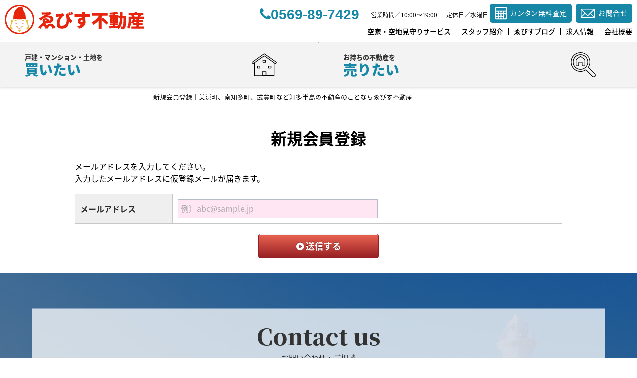

--- FILE ---
content_type: text/html; charset=UTF-8
request_url: https://ebisufudousan.com/cms/auth/signup
body_size: 3509
content:
<!DOCTYPE html>
<html lang="ja">
<head>
<meta charset="UTF-8" />
<title>新規会員登録｜美浜町、南知多町、武豊町など知多半島の不動産のことならゑびす不動産</title>
<meta name="description" content="美浜町、南知多町、武豊町など知多半島の不動産のことならゑびす不動産へお任せください。知多半島の新築・中古住宅・マンション・土地の最新の不動産情報をはじめ、地域に密着した情報を随時お届けしております。また、知多半島、その他近隣エリアで不動産の売却をご検討の方へも業界経験20年以上の代表が、これまでの経験と実績を活かしてお客様への最適な売却のご提案をさせていただきます。お気軽にお問い合わせください。" />

<link href="/js_com/lib/dojo/dijit/themes/claro/claro.css?1682154265" rel="stylesheet" type="text/css">
<link href="/css_com/lib/font-awesome/css/font-awesome.min.css?1682154264" rel="stylesheet" type="text/css">
<link href="/css_com/pc/common.css?1762407652" rel="stylesheet" type="text/css">
<link href="/css/layout.css?1740480746" rel="stylesheet" type="text/css">
<link href="/css/custom.css?1733916115" rel="stylesheet" type="text/css">
<link href="/css/responsive.css?1734306185" rel="stylesheet" type="text/css">

<script src="/js_com/lib/jquery/jquery.js?1682154265"></script>
<script src="/js_com/common.js?1682154265"></script>
<script src="/js_com/util.js?1682154265"></script>
<script src="/js_com/init.js?1682154265"></script>
<script src="/js_com/cms/auth.js?1682154265"></script>
<script>var relPath = "/";var sslUrl = "https://ebisufudousan.com/";</script>

<link href="/js_com/lib/jquery/animation/animation.css" rel="stylesheet">
<script src="/js_com/lib/jquery/jquery.inview.min.js"></script>
<script src="/js_com/lib/jquery/animation/animation.js"></script>
<link href="https://fonts.googleapis.com/css2?family=Noto+Serif+JP:wght@400;500;700;900&display=swap" rel="stylesheet">
<!-- Global site tag (gtag.js) - Google Analytics -->
<script async src="https://www.googletagmanager.com/gtag/js?id=UA-113482536-2"></script>
<script>
  window.dataLayer = window.dataLayer || [];
  function gtag(){dataLayer.push(arguments);}
  gtag('js', new Date());

  gtag('config', 'UA-113482536-2');
</script>
<meta name="msvalidate.01" content="6D282545D8156E5F30BC4B8AE6C673A9" />
<link rel="icon" href="/img/favicon.ico">
</head>

<body class="claro">

<header class="l-header">
    <div class="l-header__inner">
        <div class="l-header__menu__container">
            <div class="l-header__menu__scroll">
                                <div class="l-header__logo">
                    <a href="https://ebisufudousan.com/">
                        <picture>
                            <source srcset="/img/logo.svg" media="(min-width: 1281px)">
                            <img src="/img/logo--md.svg" alt="美浜町・南知多町・武豊町・知多半島の不動産はゑびす不動産">
                        </picture>
                    </a>
                </div>
                
                                <ul class="l-header__menus">
                    <li class="l-header__menu l-header__menu1">
                        <a href="https://ebisufudousan.com/buy">
                            <h2><span>戸建・マンション・土地を</span>買いたい</h2>
                        </a>
                    </li>
                    <li class="l-header__menu l-header__menu2">
                        <a href="https://ebisufudousan.com/sell">
                            <h2><span>お持ちの不動産を</span>売りたい</h2>
                        </a>
                    </li>
                </ul>
                <div class="l-header__btn__container">
                    <a href="https://ebisufudousan.com/sell#form" class="l-header__btn l-header__btn--satei">
                        <img src="/img/banner__header__btn--satei.svg" alt="カンタン無料査定">
                        <p>カンタン無料査定</p>
                    </a>
                    <a href="https://ebisufudousan.com/index/inquiry" class="l-header__btn l-header__btn--mail">
                        <p><span>メールでの</span>お問合せ</p>
                    </a>
                </div>
                <div class="l-header__menu-btn__container">
                    <a href="https://ebisufudousan.com/akiya" class="l-header__menu-btn">
                        <p>空家・空地見守りサービス</p>
                    </a>
                    <a href="https://ebisufudousan.com/cms/staff" class="l-header__menu-btn">
                        <p>スタッフ紹介</p>
                    </a>
                    <a href="https://ebisufudousan.com/cms/slog/1" class="l-header__menu-btn">
                        <p>ゑびすブログ</p>
                    </a>
                    <a href="https://ebisufudousan.com/cms/job" class="l-header__menu-btn">
                        <p>求人情報</p>
                    </a>
                    <a href="https://ebisufudousan.com/cms/shop" class="l-header__menu-btn">
                        <p>会社概要</p>
                    </a>
                </div>
                <div class="l-header__tel-time__container">
                    <p class="l-header__tel-time__text">お電話でのお問い合わせ</p>
                    <div class="l-header__tel">
                        <p><i class="fa fa-phone" aria-hidden="true"></i>0569-89-7429</p>
                    </div>
                    <div class="l-header__time">
                        <p>営業時間／10:00〜19:00</p>
                        <p>定休日／水曜日</p>
                    </div>
                </div>
            </div>
        </div>
        <div class="l-header__menu__button">
            <a href="javascript:;" id="js-header-menu-button"><i class="fa fa-bars"></i></a>
        </div>
    </div>
    
    <ul class="l-header__menus__sp">
        <li class="l-header__menu__sp l-header__menu1__sp">
            <a href="https://ebisufudousan.com/buy">
                <h2>買いたい</h2>
            </a>
        </li>
        <li class="l-header__menu__sp l-header__menu2__sp">
            <a href="https://ebisufudousan.com/sell">
                <h2>売りたい</h2>
            </a>
        </li>
    </ul>

    <div class="l-header__sp-menu" id="js-header-menu">
        <ul>
            <li><a href="https://ebisufudousan.com/buy">買いたい</a></li>
            <li><a href="https://ebisufudousan.com/sell">売りたい</a></li>
            <li><a href="https://ebisufudousan.com/akiya">空家・空地見守りサービス</a></li>
            <li><a href="https://ebisufudousan.com/cms/staff">スタッフ紹介</a></li>
            <li><a href="https://ebisufudousan.com/cms/slog/1">ゑびすブログ</a></li>
            <li><a href="https://ebisufudousan.com/cms/job">求人情報</a></li>
            <li><a href="https://ebisufudousan.com/cms/shop">会社概要</a></li>
        </ul>
        <div class="l-header__sp-menu__btn__container">
            <a href="https://ebisufudousan.com/sell#form" class="l-header__sp-menu__btn l-header__sp-menu__btn--satei">
                <img src="/img/banner__header__btn--satei.svg" alt="カンタン無料査定">
                <p>カンタン無料査定</p>
            </a>
            <a href="https://ebisufudousan.com/index/inquiry" class="l-header__sp-menu__btn l-header__sp-menu__btn--mail">
                <p>メールでのお問合せ</p>
            </a>
        </div>
        <div class="l-header__sp-menu--tel">
            <p>お電話でのお問い合わせ</p>
            <a href="tel:0569-89-7429"><i class="fa fa-phone u-mr-5"></i>0569-89-7429</a>
            <p>営業時間／10:00〜19:00<br>定休日／水曜日</p>
        </div>
    </div>
</header>

<h1 class="p-page-title">新規会員登録｜美浜町、南知多町、武豊町など知多半島の不動産のことならゑびす不動産</h1>

<script>
    $(function () {
        $('#js-header-menu-button').on('click', function () {
            $('#js-header-menu').toggleClass('__open');
        });
    });
</script>


<div class="contents layout_m clearfix">
    <div class="cont_main">
        <h2 class="tit marB20">新規会員登録</h2>

<form id="inputForm" name="inputForm" action="/cms/auth/send-mail" method="post" data-dojo-type="dijit.form.Form">
    <input type="hidden" name="account[back_url]" value="" />

    <div class="mB20">
        <p>メールアドレスを入力してください。</p>
        <p>入力したメールアドレスに仮登録メールが届きます。</p>
    </div>

    <div id="errBox" >
        </div>

    <table class="iptTbl w100p mB20">
        <tr>
            <th class="w20p">メールアドレス</th>
            <td class="w80p">
                <input type="text" class="w400" id="user_email" name="account[user_email]" maxlength="100" value="" data-dojo-type="boostrade.form.NecMailBox" data-dojo-props="itemName: 'メールアドレス'" placeHolder="例）abc@sample.jp" />
            </td>
        </tr>
    </table>

    
    <div class="taC">
        <a class="btn red w200" href="javascript:void(0)" onclick="CmsAuth.signupChk()"><i class="fa fa-play-circle"></i>&nbsp;送信する</a>
    </div>
</form>

<div id="loadOverlay" class="loadOverlay"><div id="loadOverlayInner" class="loadOverlayInner"></div></div>
<script src="/js_com/lib/dojo/config.js?1682154265"></script>

<script src="/js_com/lib/dojo/dojo/dojo.js?1682154265"></script>

<script src="/js_com/lib/dojo/initWidget.js?1682154265"></script>

<script src="/js_com/lib/dojo/validate.js?1682154265"></script>


    </div>
</div>

<footer class="l-footer-01">
    <div class="l-footer-01__contact">
        <div class="l-footer-01__contact__inner">
            <h2>Contact us<span>お問い合わせ・ご相談</span></h2>
            <div class="l-footer-01__contact__block">
                <div class="l-footer-01__contact__tel">
                    <a href="tel:0569-89-7429">0569-89-7429</a>
                    <p>営業時間：10:00〜19:00<br>定休日：水曜日</p>
                </div>
                <div class="l-footer-01__contact__mail">
                    <a href="https://ebisufudousan.com/index/inquiry">お問い合わせ</a>
                </div>
            </div>
            <div class="l-footer-01__contact__address">
                <p>知多郡美浜町野間字若松28番地13 </p>
            </div>          
        </div>
    </div>

    <div class="l-footer-01__company">
        <div class="l-footer-01__company__logo">
            <img src="/img/logo--md.svg" alt="ゑびす不動産">
        </div>
        <div class="l-footer-01__company__nav">
            <ul>
                <li><a href="https://ebisufudousan.com/">トップページ</a></li>
                <li><a href="https://ebisufudousan.com/buy">買いたい</a></li>
                <li><a href="https://ebisufudousan.com/sell">売りたい</a></li>
                <li><a href="https://ebisufudousan.com/ninbai">任意売却</a></li>
                <li><a href="https://ebisufudousan.com/akiya">空家・空地見守りサービス</a></li>
                <li><a href="https://ebisufudousan.com/cms/slog/1">ゑびすブログ</a></li>
                <li><a href="https://ebisufudousan.com/blog">美浜町・南知多町の景色</a></li>
                <li><a href="https://ebisufudousan.com/cms/staff">スタッフ紹介</a></li>
                <li><a href="https://ebisufudousan.com/cms/ques">よくある質問</a></li>
                <li><a href="https://ebisufudousan.com/cms/shop">会社概要</a></li>
                <li><a href="https://ebisufudousan.com/index/sitemap">サイトマップ</a></li>
            </ul>
        </div>
    </div>
</footer>

<div class="btn__page_top">
    <i class="fa fa-chevron-up"></i>
    <span>ページの先頭へ</span>
</div>

<div class="copyright"><small>Copyright &copy; ゑびす不動産 All rights Reserved.</small></div>
</body>
</html>


--- FILE ---
content_type: text/css
request_url: https://ebisufudousan.com/css/custom.css?1733916115
body_size: 450
content:
@charset "UTF-8";

/* ━━━━━━━━━━━━━━━━

 ■初期化

━━━━━━━━━━━━━━━━ */

html > body {
    font-size: 16px;
}



/* ━━━━━━━━━━━━━━━━

 ■コンポーネント

━━━━━━━━━━━━━━━━ */


/*=================================

* システムパーツ

=================================*/

.main__layout {
    max-width: 1140px;
    margin: 0 auto 30px auto;
}

.main__staffList,
.main__link,
.main__newList,
.main__estList,
.main__estTxtList {
    width: 1140px;
    margin: 0 auto 30px auto;
    box-sizing: border-box;
}

.main__layout._col-2 ._col ._title,
.main__layout._col-3 ._col ._title {
    font-size: 20px;
}

.system-wrapper {
    max-width: 1140px;
    padding: 20px 0 30px 0;
    box-sizing: border-box;
}


/* ━━━━━━━━━━━━━━━━

 ■レイアウト

━━━━━━━━━━━━━━━━ */


/*=================================

* コンテンツ

=================================*/

.contents {
    padding: 20px 0 30px 0;
}

@media screen and (min-width:1281px) {
    .contents {
        width: calc(100% - 300px);
        margin-left: 300px;
    }
    
    .l-body-sm .contents {
        width: 100%;
        margin-left: 0;
    }
}

.layout_m .cont_main {
    margin: 0 auto;
}

.p-page-title{
    width: calc(100% - 300px);
    margin-left: 300px;
    box-sizing: border-box;
}

--- FILE ---
content_type: text/css
request_url: https://ebisufudousan.com/css/responsive.css?1734306185
body_size: 31723
content:
@charset "UTF-8";

/* ━━━━━━━━━━━━━━━━

 ■初期化

━━━━━━━━━━━━━━━━ */
body {
  font-family: "Noto Sans Japanese", sans-serif;
  min-width: auto !important;
}

/* ━━━━━━━━━━━━━━━━

 ■ユーティリティ

━━━━━━━━━━━━━━━━ */
/**
 * Display
 */
/*==================================
* media
==================================*/
@media screen and (min-width: 768px) {
  .u-hidden-pc {
    display: none !important;
  }
}

@media screen and (max-width: 767px) {
  .u-hidden-sp {
    display: none !important;
  }
}

/**
 * margin
 */
.u-mr-5 {
  margin-right: 5px !important;
}

.u-mr-10 {
  margin-right: 10px !important;
}

.u-ml-5 {
  margin-left: 5px !important;
}

.u-ml-10 {
  margin-left: 10px !important;
}

.u-mb-0 {
  margin-bottom: 0 !important;
}

.u-mb-5 {
  margin-bottom: 5px !important;
}

.u-mb-10 {
  margin-bottom: 10px !important;
}

.u-mb-15 {
  margin-bottom: 15px !important;
}

.u-mb-20 {
  margin-bottom: 20px !important;
}

.u-mb-30 {
  margin-bottom: 30px !important;
}

.u-mb-40 {
  margin-bottom: 40px !important;
}

.u-mb-50 {
  margin-bottom: 50px !important;
}

.u-mb-80 {
  margin-bottom: 80px !important;
}

/**
 * Padding
 */
.u-pt-0 {
  padding-top: 0 !important;
}

.u-pt-10 {
  padding-top: 10px !important;
}

.u-pt-50 {
  padding-top: 50px !important;
}

.u-pb-0 {
  padding-bottom: 0 !important;
}

.u-pb-50 {
  padding-bottom: 50px !important;
}

.u-pd-0 {
  padding: 0 !important;
}

/**
 * Text
 */
/*==================================
* color
==================================*/
.u-fc-light {
  color: #ced4da !important;
}

.u-fc-dark {
  color: #343a40 !important;
}

.u-fc-blue {
  color: #345887 !important;
}

.u-fc-red {
  color: #dc3545 !important;
}

.u-fc-red-dark {
  color: #ad002d !important;
}

.u-fc-green {
  color: #03967a !important;
}

.u-fc-orange {
  color: #FF8C00 !important;
}

.u-fc-white {
  color: #fff !important;
}

.u-fc-yellow {
  color: #ffc107 !important;
}

/*==================================
* font-size
==================================*/
.u-fs-h1 {
  font-size: 2rem !important;
}

.u-fs-h2 {
  font-size: 1.5rem !important;
}

.u-fs-h3 {
  font-size: 1.1rem !important;
}

@media screen and (min-width: 768px) {
  .u-fs-h1 {
    font-size: 2.5rem !important;
  }
  .u-fs-h2 {
    font-size: 1.7rem !important;
  }
  .u-fs-h3 {
    font-size: 1.2rem !important;
  }
}
/*==================================
* font-weight
==================================*/
.u-fw-bold {
  font-weight: bold !important;
}

/*==================================
* align
==================================*/
.u-text-top {
  vertical-align: top !important;
}

.u-text-center {
  text-align: center !important;
}

.u-text-right {
  text-align: right !important;
}

.u-text-left {
  text-align: left !important;
}

.u-text-middle {
  vertical-align: middle !important;
}

.u-text-bottom {
  vertical-align: bottom !important;
}

@media screen and (min-width: 768px) {
  .u-text-pc-center {
    text-align: center;
  }
}

@media screen and (max-width: 767px) {
  .u-text-sp-center {
    text-align: left;
  }
}

@media screen and (max-width: 767px) {
  .u-text-sp-left {
    text-align: left !important;
  }
}

/*==================================
* マーカー
==================================*/
.u-text-marker {
  background: linear-gradient(transparent 70%, #FFF799 70%);
}

.u-text-marker--orange {
  background: linear-gradient(transparent 75%, #ffbf7f 75%);
}

/* ━━━━━━━━━━━━━━━━

 ■コンポーネント

━━━━━━━━━━━━━━━━ */
/**
 * Block
 */
/*==================================
* コンテナ
==================================*/
.c-block {
  margin: 0 auto;
  padding: 30px 0;
}

@media screen and (min-width: 768px) {
  .c-block {
    max-width: 1140px;
  }
}
/**
 * Button
 */
/*==================================
* 標準
==================================*/
.c-button {
  width: 90%;
  display: block;
  margin: 0 auto;
  padding: 12px 5px;
  text-align: center;
  border-radius: 30px;
  border: 2px solid #1687a7;
  background-color: #FFF;
  cursor: pointer;
  transition: 0.3s cubic-bezier(0.45, 0, 0.55, 1);
  overflow: hidden;
  position: relative;
  z-index: 1;
}

.c-button,
.c-button:link,
.c-button:visited {
  text-decoration: none;
  color: #1687a7;
  font-weight: bold;
}

.c-button::after {
  background: #1687a7;
  position: absolute;
  top: 0;
  left: 0;
  content: "";
  width: 100%;
  height: 100%;
  transform: scale(0, 1);
  transform-origin: left top;
  transition: 0.3s cubic-bezier(0.45, 0, 0.55, 1);
  z-index: -1;
}

.c-button:hover {
  color: #FFF;
}

.c-button:hover::after {
  transform: scale(1, 1);
}

@media screen and (min-width: 768px) {
  .c-button {
    width: 40%;
    padding: 15px 10px;
    font-size: 17px;
  }
}
/*
　プライマリボタン
================================*/
.c-button--primary {
  width: 90%;
  display: block;
  padding: 20px 10px;
  margin: 0 auto;
  background-color: #e7250c;
  text-decoration: none;
  text-align: center;
}

.c-button--primary,
.c-button--primary:link,
.c-button--primary:visited {
  text-decoration: none;
  color: #FFF;
}

.c-button--primary:hover {
  opacity: 0.8;
}

@media screen and (min-width: 768px) {
  .c-button--primary {
    width: 30%;
    font-size: 17px;
  }
}
/*
　セカンダリボタン
================================*/
.c-button--secondary {
  width: 90%;
  display: block;
  padding: 20px 10px;
  margin: 0 auto;
  background-color: #1687a7;
  text-decoration: none;
  text-align: center;
}

.c-button--secondary,
.c-button--secondary:link,
.c-button--secondary:visited {
  text-decoration: none;
  color: #FFF;
}

.c-button--secondary:hover {
  background-color: #014955;
}

@media screen and (min-width: 768px) {
  .c-button--secondary {
    width: 30%;
    font-size: 17px;
  }
}
/*
　アウトラインボタン
================================*/
.c-button-outline {
  width: 90%;
  padding: 15px 10px;
  display: block;
  text-align: center;
  font-weight: bold;
  border: 1.5px solid #111;
  margin: 0 auto;
}

.c-button-outline,
.c-button-outline:link,
.c-button-outline:visited {
  text-decoration: none;
  color: #111;
}

.c-button-outline:hover {
  border-color: transparent;
  color: #FFF;
  background-color: #e7250c;
}

/* PC */
@media screen and (min-width: 768px) {
  .c-button-outline {
    width: 40%;
    font-size: 20px;
  }
}
/*
　システム標準-H2
================================*/
h2.tit {
  width: 90%;
  text-align: center;
  color: #000;
  font-size: 1.4rem;
  font-weight: bold;
  margin: 20px auto 30px auto;
  padding: 0;
  background-color: transparent !important;
}

/* PC */
@media screen and (min-width: 768px) {
  h2.tit {
    width: 100%;
    font-size: 2rem;
  }
}
/*
　システム標準-H3
================================*/
h3.tit {
  position: relative;
  border-bottom: 4px solid #ccc;
  margin: 0 0 20px 0;
  padding: 15px 10px 15px 0;
  font-size: 1.1rem;
  background: transparent;
  text-shadow: none;
  border-top: none;
}

h3.tit:after {
  position: absolute;
  bottom: -4px;
  left: 0;
  z-index: 2;
  content: "";
  width: 20%;
  height: 4px;
  background-color: #e7250c;
}

/* PC */
@media screen and (min-width: 768px) {
  h3.tit {
    max-width: 1140px;
    margin: 0 auto 40px auto;
    padding: 0 0 10px 0;
    font-size: 1.3rem;
  }
}
/*
　シンプル-01・中央寄せ
================================*/
.c-title-01 {
  width: 90%;
  font-size: 1.4rem;
  font-weight: 900;
  text-align: center;
  color: #000;
  margin: 0 auto 30px auto;
}

/* PC */
@media screen and (min-width: 768px) {
  .c-title-01 {
    width: 100%;
    font-size: 2.5rem;
  }
}
/*
　シンプル-02・テキストカラー
================================*/
.c-title-02,
.c-title-02--color-2 {
  font-size: 30px;
  font-weight: 900;
  line-height: 1.3;
  text-align: center;
  color: #e7250c;
  margin-bottom: 30px;
}

.c-title-02--color-2 {
  color: #1687a7;
}

/* PC */
@media screen and (min-width: 768px) {
  .c-title-02,
  .c-title-02--color-2 {
    font-size: clamp(40px, 4.649122807vw, 53px);
    margin-bottom: 50px;
  }
}
/*
　ルビ付き-01
================================*/
.c-title-ruby-01 {
  margin: 0 auto 20px auto;
  text-align: center;
}

.c-title-ruby-01 h2 {
  text-align: center;
  font-size: 1.5rem;
  font-weight: 800;
  margin-bottom: 10px;
}

.c-title-ruby-01 span {
  font-size: 14px;
  display: flex;
  align-items: center;
  justify-content: center;
}

.c-title-ruby-01 span:before,
.c-title-ruby-01 span:after {
  content: "";
  width: 2em;
  border-top: 1px solid;
}

.c-title-ruby-01 span:before {
  margin-right: 0.7em;
}

.c-title-ruby-01 span:after {
  margin-left: 0.7em;
}

/* PC */
@media screen and (min-width: 768px) {
  .c-title-ruby-01 {
    margin: 0 auto 50px auto;
  }
  .c-title-ruby-01 h2 {
    font-size: 2.5rem;
    margin-bottom: 7px;
  }
  .c-title-ruby-01 span {
    font-size: 1.2rem;
  }
}
/*
　ルビ付き-02
================================*/
.c-title-ruby-02 {
  position: relative;
  font-size: 1.8rem;
  font-weight: 500;
  border-bottom: 1px solid #333;
  margin-bottom: 30px;
  padding: 30px 0 10px 0;
}

.c-title-ruby-02 span {
  position: relative;
  line-height: 1.5;
  z-index: 2;
}

.c-title-ruby-02::before {
  content: attr(data-en);
  position: absolute;
  top: 20px;
  left: 10px;
  color: rgba(15, 10, 50, 0.1);
  font-size: 2rem;
  font-weight: bold;
  font-family: "Arial", sans-serif;
  z-index: 1;
}

/* PC */
@media screen and (min-width: 768px) {
  .c-title-ruby-02 {
    font-size: 3rem;
    margin-bottom: 50px;
  }
  .c-title-ruby-02::before {
    top: 0;
    left: 20px;
    font-size: 4.3rem;
  }
}
/*
　ルビ付き-03
================================*/
.c-title-ruby-03 {
  width: 90%;
  font-size: 1.8rem;
  font-weight: bold;
  text-align: center;
  line-height: 1.4;
  font-family: "Noto Serif JP", serif;
  color: #e7250c;
  margin: 0 auto 30px auto;
}

.c-title-ruby-03 span {
  display: block;
  font-size: 16px;
  font-weight: 400;
  font-family: "Noto Serif JP", serif;
  color: #333;
}

/* PC */
@media screen and (min-width: 768px) {
  .c-title-ruby-03 {
    width: 100%;
    font-size: 2.3rem;
    line-height: 1.5;
    margin: 0 auto 45px auto;
  }
}
/*
　ルビ付き-04
================================*/
.c-title-ruby-04 {
  width: 90%;
  font-size: 2rem;
  font-weight: 900;
  text-align: center;
  line-height: 1.4;
  margin: 0 auto 30px auto;
  color: #555;
}

.c-title-ruby-04::first-letter {
  color: #e7250c;
}

.c-title-ruby-04 span {
  display: block;
  font-size: 18px;
  font-weight: bold;
  color: #333;
}

/* PC */
@media screen and (min-width: 768px) {
  .c-title-ruby-04 {
    width: 100%;
    font-size: 2.8rem;
    line-height: 1.4;
    margin: 0 auto 45px auto;
  }
  .c-title-ruby-04 span {
    font-size: 20px;
  }
}
/*
　ルビ付き-05
================================*/
.c-title-ruby-05 {
  margin-bottom: 20px;
}

.c-title-ruby-05 span {
  font-size: 30px;
  font-weight: 900;
  line-height: 1.2;
}

.c-title-ruby-05 h2 {
  display: flex;
  align-items: center;
  font-size: 17px;
  font-weight: bold;
  margin-bottom: 10px;
}

.c-title-ruby-05 h2:before {
  content: "";
  width: 1.5em;
  border-top: 1px solid;
  margin-right: 0.5em;
}

/* PC */
@media screen and (min-width: 768px) {
  .c-title-ruby-05 {
    margin-bottom: 50px;
  }
  .c-title-ruby-05 span {
    font-size: 40px;
  }
  .c-title-ruby-05 h2 {
    font-size: 18px;
    margin-bottom: 7px;
  }
}
/*
　ルビ付き-06
================================*/
.c-title-ruby-06 {
  width: 90%;
  margin: 0 auto 30px auto;
  text-align: center;
  line-height: 1.4;
}

.c-title-ruby-06 h2 {
  font-size: 26px;
  font-weight: bold;
  color: #333;
}

.c-title-ruby-06 span::first-letter {
  color: #e7250c;
}

.c-title-ruby-06 span {
  display: block;
  font-size: 16px;
  font-weight: 900;
  color: #333;
}

/* PC */
@media screen and (min-width: 768px) {
  .c-title-ruby-06 {
    width: 100%;
    margin: 0 auto 45px auto;
  }
  .c-title-ruby-06 h2 {
    font-size: 34px;
  }
  .c-title-ruby-06 span {
    font-size: 20px;
  }
}
/*
　下線付き-01
================================*/
.c-title-border-01 {
  position: relative;
  font-size: 1.5rem;
  font-weight: bold;
  text-align: center;
  line-height: 1.4;
  width: 90%;
  margin: 0 auto 50px auto;
}

.c-title-border-01::after {
  content: "";
  display: block;
  position: absolute;
  width: 45px;
  left: calc(50% - 30px);
  bottom: -15px;
  border: 2px solid #e7250c;
  border-radius: 50px;
}

/* PC */
@media screen and (min-width: 768px) {
  .c-title-border-01 {
    width: 100%;
    font-size: 2.3rem;
    line-height: 1.4;
    margin: 0 auto 70px auto;
  }
}
/*
　番号付き-01
================================*/
.c-title-count-01 {
  position: relative;
  height: 100px;
  margin-right: 100px;
  padding: 20px 0 10px 15px;
  color: #fff;
  background: #e7250c;
  box-sizing: border-box;
  margin-bottom: 50px;
  font-weight: 900;
  font-size: 22px;
}

.c-title-count-01:after {
  position: absolute;
  top: 0;
  right: -60px;
  width: 0;
  height: 0;
  content: "";
  border-width: 100px 60px 0 0;
  border-style: solid;
  border-color: #e7250c transparent transparent transparent;
}

.c-title-count-01 span {
  font-size: 50px;
  position: absolute;
  bottom: 0;
  right: -100px;
  display: block;
  padding-left: 16px;
  color: #e7250c;
  font-family: "Arial", "Noto Sans Japanese", sans-serif;
  font-weight: 700;
}

/* PC */
@media screen and (min-width: 768px) {
  .c-title-count-01 {
    margin-right: 120px;
    margin-bottom: 60px;
    padding: 20px 0 10px 20px;
    font-size: 40px;
    font-size: clamp(33px, 3vw, 40px);
  }
  .c-title-count-01 span {
    font-size: 63px;
    top: 0;
    right: -120px;
    padding-top: 10px;
  }
}
/*
　番号付き-02
================================*/
.c-title-count-02 {
  display: flex;
  align-items: flex-start;
  line-height: 1;
  border-top: 3px solid #000;
  border-bottom: 3px solid #000;
  padding: 10px 0;
}

.c-title-count-02 p {
  font-size: clamp(35px, 9vw, 100px);
  font-weight: bold;
  color: #e7250c;
  font-family: "Arial", sans-serif;
}

.c-title-count-02 h2 {
  margin-left: 3%;
  line-height: 1.4;
  font-size: clamp(20px, 6vw, 41px);
  font-weight: 900;
}

/* PC */
@media screen and (min-width: 768px) {
  .c-title-count-02 {
    align-items: center;
    padding: 0;
  }
  .c-title-count-02 p {
    margin-top: -2.4%;
    margin-bottom: -2.7%;
    font-size: clamp(130px, 17vw, 205px);
  }
  .c-title-count-02 h2 {
    margin-left: 40px;
    font-size: clamp(30px, 3.5vw, 45px);
  }
}
/*
　付箋風-01
================================*/
.c-title-label-01 {
  font-size: 1.2rem;
  font-weight: bold;
  background-color: #f8f8f8;
  border-left: 15px solid #e7250c;
  margin: 0 0 15px 0;
  padding: 15px 10px;
}

/* PC */
@media screen and (min-width: 768px) {
  .c-title-label-01 {
    font-size: 2rem;
    padding: 11px 10px 11px 20px;
    letter-spacing: 0.04em;
  }
}
/*
　背景カラー-01
================================*/
.c-title-bg-01,
.c-title-bg-01--color-2,
.c-title-bg-01--sm,
.c-title-bg-01--color-2--sm,
.c-title-bg-01--md {
  margin-bottom: 30px;
  padding: 15px;
  background: #e7250c;
}

.c-title-bg-01 h2,
.c-title-bg-01--color-2 h2,
.c-title-bg-01--sm h2,
.c-title-bg-01--color-2--sm h2,
.c-title-bg-01 h3,
.c-title-bg-01--color-2 h3,
.c-title-bg-01--sm h3,
.c-title-bg-01--color-2--sm h3,
.c-title-bg-01--md h2,
.c-title-bg-01--md h3 {
  font-size: clamp(27px, 4.1666666667vw, 32px);
  color: #fff;
  font-weight: 900;
  line-height: 1.5;
}

.c-title-bg-01--color-2,
.c-title-bg-01--color-2--sm {
  background: #1687a7;
}

.c-title-bg-01--sm,
.c-title-bg-01--color-2--sm {
  padding: 10px;
}

.c-title-bg-01--sm h2,
.c-title-bg-01--color-2--sm h2,
.c-title-bg-01--sm h3,
.c-title-bg-01--color-2--sm h3 {
  font-size: clamp(20px, 3.2552083333vw, 25px);
}

.c-title-bg-01--md h2,
.c-title-bg-01--md h3 {
  font-size: clamp(23px, 3.515625vw, 28px);
}

/* PC */
@media screen and (min-width: 768px) {
  .c-title-bg-01,
  .c-title-bg-01--color-2,
  .c-title-bg-01--sm,
  .c-title-bg-01--color-2--sm,
  .c-title-bg-01--md,
  .c-title-bg-01--md {
    margin-bottom: 50px;
    padding: 30px 0;
    text-align: center;
  }
  .c-title-bg-01 h2,
  .c-title-bg-01--color-2 h2,
  .c-title-bg-01--sm h2,
  .c-title-bg-01--color-2--sm h2,
  .c-title-bg-01 h3,
  .c-title-bg-01--color-2 h3,
  .c-title-bg-01--sm h3,
  .c-title-bg-01--color-2--sm h3 {
    font-size: clamp(32px, 6.5104166667vw, 50px);
    letter-spacing: 0.05em;
  }
  .c-title-bg-01--sm,
  .c-title-bg-01--color-2--sm {
    padding: 15px;
  }
  .c-title-bg-01--sm h2,
  .c-title-bg-01--color-2--sm h2,
  .c-title-bg-01--sm h3,
  .c-title-bg-01--color-2--sm h3 {
    font-size: clamp(25px, 3.90625vw, 30px);
  }
  .c-title-bg-01--md {
    padding: 20px;
  }
  .c-title-bg-01--md h2,
  .c-title-bg-01--md h3 {
    font-size: clamp(27px, 5.2083333333vw, 40px);
    letter-spacing: 0.05em;
  }
}
/*
　誘導型-01
================================*/
.c-title-induction-01 {
  width: 100%;
  padding-bottom: 35px;
  box-sizing: content-box;
  -webkit-clip-path: polygon(0 0, 100% 0, 100% 75%, 50% 100%, 0 75%, 0 0);
          clip-path: polygon(0 0, 100% 0, 100% 75%, 50% 100%, 0 75%, 0 0);
  background-color: #e7250c;
}

.c-title-induction-01__inner {
  display: flex;
  align-items: center;
  align-content: flex-start;
  justify-content: center;
  width: 90%;
  margin: 0 auto;
  padding: 4% 0 2% 0;
}

.c-title-induction-01__inner h2 {
  text-align: center;
  font-size: 20px;
  font-weight: 900;
  color: #fff;
  line-height: 1.4;
}

.c-title-induction-01 span {
  font-size: 24px;
  font-weight: 900;
  color: #fff;
}

/* PC */
@media screen and (min-width: 768px) {
  .c-title-induction-01__inner {
    max-width: 1140px;
    padding: 25px 0 20px 0;
  }
  .c-title-induction-01__inner h2 {
    line-height: 1.3;
    font-size: clamp(36px, 2vw, 40px);
  }
  .c-title-induction-01__inner span {
    font-size: clamp(42px, 5vw, 53px);
  }
}
/*
　バナー（２カラム）-03
================================*/
.c-banner-col2-03 {
  width: 90%;
  margin: 30px auto 50px auto;
}

.c-banner-col2-03 a {
  display: block;
  height: 100%;
  text-decoration: none;
  z-index: 21;
}

.c-banner-col2-03__buy,
.c-banner-col2-03__sell {
  position: relative;
  height: 160px;
  outline: 1px solid #fff;
  outline-offset: -10px;
  z-index: 10;
}

.c-banner-col2-03__buy:hover,
.c-banner-col2-03__sell:hover {
  opacity: 0.8;
}

.c-banner-col2-03__buy {
  background: url(../img/banner__buy.jpg) no-repeat center/cover;
}

.c-banner-col2-03__sell {
  margin-top: 20px;
  background: url(../img/banner__sell.jpg) no-repeat center/cover;
}

.c-banner-col2-03__buy:after,
.c-banner-col2-03__sell:after {
  position: absolute;
  display: block;
  content: "";
  width: 100%;
  height: 100%;
  top: 0;
  left: 0;
  opacity: 0.8;
  z-index: -11;
  background: linear-gradient(53deg, #1687a7 41%, transparent 41%);
}

.c-banner-col2-03 p,
.c-banner-col2-03 h2 {
  margin-left: 10px;
  font-weight: bold;
  color: #fff;
  z-index: 20;
}

.c-banner-col2-03 p {
  display: inline-block;
  width: 140px;
  margin-top: 65px;
  padding-left: 13px;
  font-size: 20px;
  font-family: Arial, Helvetica, sans-serif;
  padding-bottom: 4px;
  border-bottom: 1px solid #fff;
}

.c-banner-col2-03 p::first-letter {
  color: #f3e600;
}

.c-banner-col2-03 h2 {
  font-size: 25px;
  margin-top: 7px;
  padding-left: 13px;
}

/* PC */
@media screen and (min-width: 768px) {
  .c-banner-col2-03 {
    display: flex;
    justify-content: space-between;
    width: 95%;
    margin: 60px auto 70px auto;
  }
  .c-banner-col2-03__buy,
  .c-banner-col2-03__sell {
    width: 48.5%;
    height: clamp(180px, 15.7894736842vw, 250px);
    margin-top: 0;
  }
  .c-banner-col2-03 p {
    width: 150px;
    margin-top: clamp(85px, 7.4561403509vw, 142px);
  }
  .c-banner-col2-03 h2 {
    font-size: clamp(25px, 2.1929824561vw, 33px);
    margin-top: 4px;
  }
}
/*
　セクションタイトル-08
================================*/
.c-section-title-08 {
  position: relative;
  width: 100%;
  height: 280px;
  padding: 50px 0 40px 0;
  box-sizing: border-box;
  overflow: hidden;
}

.c-section-title-08::before {
  content: "";
  position: absolute;
  top: 0;
  right: 0;
  bottom: 0;
  left: 0;
  background-color: rgba(0, 0, 0, 0.3);
  z-index: 1;
}

.c-section-title-08__image img {
  position: absolute;
  top: 0;
  left: 0;
  display: block;
  width: 100%;
  height: 280px;
  -o-object-fit: cover;
     object-fit: cover;
  -o-object-position: 50% 65%;
     object-position: 50% 65%;
}

.c-section-title-08__image.c-section-title-08__image__management img {
  -o-object-position: 17% 50%;
     object-position: 17% 50%;
}

.c-section-title-08__inner {
  position: relative;
  width: 90%;
  margin: 0 auto;
  color: #FFF;
  z-index: 10;
}

.c-section-title-08__inner p {
  margin-bottom: 25px;
  font-size: clamp(50px, 6.5104166667vw, 80px);
  font-weight: bold;
  line-height: 1;
  text-shadow: 1px 2px 3px #333;
}

.c-section-title-08__inner p span {
  display: block;
  margin-bottom: 5px;
  font-size: clamp(40px, 5.2083333333vw, 70px);
  font-family: "Helvetica Neue", Arial, "Noto Sans JP", sans-serif;
  line-height: 1;
}

.c-section-title-08__management .c-section-title-08__inner p span {
  font-size: clamp(30px, 3.90625vw, 60px);
}

.c-section-title-08__inner p span::first-letter {
  color: #f3e600;
}

.c-section-title-08__inner h2 {
  font-size: clamp(25px, 3.2552083333vw, 35px);
  font-weight: 900;
  text-shadow: 1px 2px 3px #333;
}

.c-section-title-08__lead {
  width: 90%;
  margin: 20px auto 0 auto;
  font-weight: bold;
  color: #1687a7;
}

/* PC */
@media screen and (min-width: 768px) {
  .c-section-title-08 {
    height: 300px;
  }
  .c-section-title-08__image img {
    height: 300px;
  }
  .c-section-title-08__inner {
    max-width: 1400px;
  }
  .c-section-title-08__inner p {
    font-size: clamp(60px, 5.2631578947vw, 80px);
  }
  .c-section-title-08__inner p span {
    font-size: clamp(25px, 2.1929824561vw, 40px);
  }
  .c-section-title-08__management .c-section-title-08__inner p span {
    font-size: clamp(25px, 2.1929824561vw, 40px);
  }
  .c-section-title-08__inner h2 {
    font-size: clamp(30px, 3.90625vw, 40px);
  }
  .c-section-title-08__lead {
    margin-top: 20px;
    width: 95%;
    max-width: 1400px;
    font-size: clamp(17px, 2.6041666667vw, 20px);
  }
}
/*
　物件情報-01
================================*/
.c-estate-list-col3-01 li,
.c-estate-list-col3-01--gray li {
  position: relative;
  margin-bottom: 50px;
}

/* テキスト部分の背景：白色 */
.c-estate-list-col3-01 li {
  background-color: #fff;
}

/* テキスト部分の背景：灰色 */
.c-estate-list-col3-01--gray li {
  background-color: #f5f5f5;
}

.c-estate-list-col3-01 a,
.c-estate-list-col3-01--gray a {
  display: block;
  text-decoration: none;
  color: #333;
}

.c-estate-list-col3-01__image {
  position: relative;
}

.c-estate-list-col3-01__image img:last-of-type {
  display: block;
  width: 100%;
  aspect-ratio: 3/2;
  -o-object-fit: cover;
     object-fit: cover;
}

.c-estate-list-col3-01__label {
  display: inline-block;
  position: absolute;
  bottom: 0;
  left: 0;
  padding: 5px 10px;
  color: #fff;
  background-color: rgba(0, 0, 0, 0.7);
}

.c-estate-list-col3-01__price {
  font-size: 20px;
  font-weight: bold;
  line-height: 1.3;
}

.c-estate-list-col3-01__price span {
  margin-left: 2px;
  font-size: 17px;
}

.c-estate-list-col3-01__textarea {
  padding: 20px;
}

.c-estate-list-col3-01__type {
  display: inline-block;
  margin-bottom: 10px;
  padding: 3px 10px;
  line-height: 1.6;
  font-size: 14px;
  color: #FFF;
  background-color: #1687a7;
}

.c-estate-list-col3-01__type[data-type*=賃貸] {
  background: #1687a7;
}

.c-estate-list-col3-01__address {
  margin-bottom: 10px;
  font-weight: bold;
}

.c-estate-list-col3-01__access {
  margin-bottom: 10px;
  font-size: 15px;
}

.c-estate-list-col3-01__catchcopy {
  display: -webkit-box;
  -webkit-box-orient: vertical;
  -webkit-line-clamp: 2;
  overflow: hidden;
  text-align: left;
  font-size: 15px;
  color: #e7250c;
}

/* 768px〜1280px */
@media screen and (min-width: 768px) and (max-width: 900px) {
  .c-estate-list-col3-01,
  .c-estate-list-col3-01--gray {
    display: flex;
    justify-content: space-between;
    flex-wrap: wrap;
  }
  .c-estate-list-col3-01::after,
  .c-estate-list-col3-01--gray::after {
    content: "";
    display: block;
    width: 48%;
  }
  .c-estate-list-col3-01 li,
  .c-estate-list-col3-01--gray li {
    width: 48%;
    margin: 0 0 50px 0;
  }
  .c-estate-list-col3-01 a:hover,
  .c-estate-list-col3-01--gray a:hover {
    opacity: 0.6;
  }
  .c-estate-list-col3-01__price {
    font-size: 22px;
  }
  .c-estate-list-col3-01__price span {
    font-size: 18px;
  }
}
/* PC */
@media screen and (min-width: 901px) {
  .c-estate-list-col3-01,
  .c-estate-list-col3-01--gray {
    display: flex;
    flex-wrap: wrap;
  }
  .c-estate-list-col3-01::after,
  .c-estate-list-col3-01--gray::after {
    content: "";
    display: block;
    width: 31%;
  }
  .c-estate-list-col3-01 li,
  .c-estate-list-col3-01--gray li {
    width: 31%;
    margin: 0 3% 50px 0;
  }
  .c-estate-list-col3-01 a:hover,
  .c-estate-list-col3-01--gray a:hover {
    opacity: 0.6;
  }
  .c-estate-list-col3-01 li:nth-child(3n),
  .c-estate-list-col3-01--gray li:nth-child(3n) {
    margin: 0 0 50px 0;
  }
}
/* PC */
@media screen and (min-width: 1281px) {
  .c-estate-list-col3-01::after,
  .c-estate-list-col3-01--gray::after {
    content: "";
    display: block;
    width: 23%;
  }
  .c-estate-list-col3-01 li,
  .c-estate-list-col3-01--gray li {
    width: 23%;
    margin: 0 2.6% 50px 0;
  }
  .c-estate-list-col3-01 li:nth-child(3n),
  .c-estate-list-col3-01--gray li:nth-child(3n) {
    margin: 0 2.6% 50px 0;
  }
  .c-estate-list-col3-01 li:nth-child(4n),
  .c-estate-list-col3-01--gray li:nth-child(4n) {
    margin: 0 0 50px 0;
  }
}
/*
　ページリンク-03
=================================*/
.c-page-link-03 {
  width: 95%;
  margin: 0 auto;
}

.c-page-link-03__image {
  width: 70%;
  margin-top: 20px;
  margin-right: auto;
  margin-left: auto;
}

.c-page-link-03__image img {
  width: 100%;
}

.c-page-link-03__title {
  font-family: "Noto Serif JP", serif;
  font-size: clamp(26px, 3.3854166667vw, 35px);
  font-weight: 900;
  line-height: 1.4;
}

.c-page-link-03__title b {
  margin-right: 3px;
  font-size: clamp(28px, 3.6458333333vw, 40px);
  font-weight: 900;
  color: #e7250c;
  line-height: 1;
}

.c-page-link-03__text {
  width: 95%;
  margin: 35px auto 10px auto;
  font-size: 17px;
  line-height: 1.7;
}

.c-page-link-03__banner a {
  display: block;
  width: 95%;
  margin: 25px auto 0 auto;
}

.c-page-link-03__banner a:hover {
  opacity: 0.7;
}

.c-page-link-03__banner img {
  display: block;
  width: 100%;
}

/* PC */
@media screen and (min-width: 768px) {
  .c-page-link-03 {
    display: flex;
    justify-content: space-between;
    align-items: center;
    width: 100%;
  }
  .c-page-link-03__image {
    width: 30%;
    margin-top: 0;
  }
  .c-page-link-03__title {
    font-size: clamp(35px, 3.0701754386vw, 55px);
    line-height: 1.5;
  }
  .c-page-link-03__title b {
    font-size: clamp(40px, 3.5087719298vw, 60px);
  }
  .c-page-link-03__text {
    width: 100%;
    margin-top: 40px;
    margin-bottom: 30px;
    font-size: clamp(16px, 1.6666666667vw, 19px);
    line-height: 1.8;
  }
  .c-page-link-03__banner a {
    width: 70%;
    max-width: 620px;
    margin: 35px auto 0 auto;
  }
}
/*
　ページリンク-04
=================================*/
.c-page-link-04__inner {
  margin-top: 40px;
  margin-bottom: 35px;
}

.c-page-link-04__title {
  font-family: "Noto Serif JP", serif;
  font-size: clamp(22px, 7vw, 38px);
  font-weight: 900;
  line-height: 1.3;
}

.c-page-link-04__text p {
  font-size: 20px;
  font-weight: bold;
  line-height: 1.3;
}

/* チェックボックス付きリスト */
.c-page-link-04__checkbox-list {
  margin: 35px 0 30px 0;
}

.c-page-link-04__checkbox-list li {
  position: relative;
  margin-bottom: 20px;
  padding-left: 30px;
  font-size: 17px;
  font-weight: bold;
  line-height: 1.3;
}

.c-page-link-04__checkbox-list li:before {
  position: absolute;
  width: 23px;
  top: -2px;
  left: 0;
  content: url(../img/icon__check.svg);
}

.c-page-link-04__image {
  width: 70%;
  margin-top: 20px;
  margin-right: auto;
  margin-left: auto;
}

.c-page-link-04__image img {
  max-width: 100%;
}

.c-page-link-04__under-text {
  margin-bottom: 10px;
  font-weight: 500;
  line-height: 1.7;
}

/* PC */
@media screen and (min-width: 768px) {
  .c-page-link-04__inner {
    display: flex;
    align-items: center;
    margin-top: 50px;
  }
  .c-page-link-04__title {
    font-size: clamp(35px, 5vw, 54px);
  }
  .c-page-link-04__text {
    width: 60%;
  }
  .c-page-link-04__checkbox-list li {
    padding-left: 40px;
    font-size: 20px;
    line-height: 1.5;
  }
  .c-page-link-04__checkbox-list li:before {
    top: 0;
    width: 26px;
  }
  .c-page-link-04__image {
    width: 30%;
    margin: 0;
  }
  .c-page-link-04__under-text {
    font-size: 18px;
  }
}
/*
　オープンハウス-02
================================*/
.c-estate-list-openhouse-02 {
  margin-bottom: 50px;
}

.c-estate-list-openhouse-02 li {
  margin-bottom: 30px;
}

.c-estate-list-openhouse-02 li a {
  display: block;
  text-decoration: none;
  color: #000;
  border: 1px solid #CCC;
  box-sizing: border-box;
}

.c-estate-list-openhouse-02 li a:hover {
  opacity: 0.7;
}

.c-estate-list-openhouse-02__image {
  width: 100%;
  border-bottom: 1px solid #CCC;
}

.c-estate-list-openhouse-02__image img {
  display: block;
  width: 100%;
  height: 225px;
  -o-object-fit: cover;
     object-fit: cover;
}

.c-estate-list-openhouse-02__caption,
.c-estate-list-openhouse-02__detail {
  background-color: #fff;
}

.c-estate-list-openhouse-02__caption {
  padding: 15px;
  border-bottom: solid 1px #ccc;
}

.c-estate-list-openhouse-02__detail {
  padding: 15px;
}

.c-estate-list-openhouse-02__date__tag,
.c-estate-list-openhouse-02__detail__title span {
  display: inline-block;
  margin-right: 10px;
  padding: 5px 10px;
  font-size: 16px;
  font-weight: normal;
  color: #fff;
}

.c-estate-list-openhouse-02__date__tag {
  align-self: flex-start;
  background-color: #e7250c;
}

.c-estate-list-openhouse-02__date {
  display: flex;
}

.c-estate-list-openhouse-02__date li {
  font-size: 18px;
  font-weight: bold;
  color: #333;
}

.c-estate-list-openhouse-02__date li:first-child {
  margin-bottom: 5px;
  padding-top: 5px;
}

.c-estate-list-openhouse-02__date li:last-child {
  margin-bottom: 0;
}

.c-estate-list-openhouse-02__detail > div {
  margin-bottom: 10px;
}

.c-estate-list-openhouse-02__detail__title {
  margin-bottom: 10px;
  font-size: 18px;
  font-weight: bold;
  color: #1687a7;
}

.c-estate-list-openhouse-02__detail__title span {
  background-color: #1687a7;
}

.c-estate-list-openhouse-02__detail__price,
.c-estate-list-openhouse-02__detail__room {
  display: inline-block;
  font-size: 22px;
  font-weight: bold;
}

.c-estate-list-openhouse-02__detail__price {
  color: #ed1c24;
}

.c-estate-list-openhouse-02__detail__room {
  color: #333;
}

.c-estate-list-openhouse-02__detail dl {
  display: flex;
  flex-wrap: wrap;
  margin-bottom: 5px;
}

.c-estate-list-openhouse-02__detail dl > div {
  display: flex;
  align-items: center;
  flex-wrap: wrap;
  margin: 0 20px 10px 0;
}

.c-estate-list-openhouse-02__detail dl > div:last-child {
  margin-right: 0;
}

.c-estate-list-openhouse-02__detail dt {
  width: 80px;
  margin-right: 5px;
  padding: 5px;
  text-align: center;
  font-size: 14px;
  background-color: #cdcdcd;
}

.c-estate-list-openhouse-02__detail dd {
  font-size: 14px;
}

.c-estate-list-openhouse-02__detail__comment {
  display: -webkit-box;
  -webkit-box-orient: vertical;
  -webkit-line-clamp: 4;
  overflow: hidden;
}

/* PC */
@media screen and (min-width: 768px) {
  .c-estate-list-openhouse-02 li a {
    display: flex;
    justify-content: space-between;
    box-sizing: border-box;
    text-decoration: none;
  }
  .c-estate-list-openhouse-02__image {
    position: relative;
    width: 30%;
    background-color: #fff;
    border-bottom: none;
    border-right: solid 1px #dcdcdc;
  }
  .c-estate-list-openhouse-02__image img {
    position: absolute;
    top: 50%;
    left: 50%;
    transform: translate(-50%, -50%);
    width: 90%;
    height: 200px;
  }
  .c-estate-list-openhouse-02__text {
    width: 70%;
  }
  .c-estate-list-openhouse-02__date ul {
    display: flex;
    align-items: center;
  }
  .c-estate-list-openhouse-02__date li {
    padding: 0;
  }
  .c-estate-list-openhouse-02__date li:first-child {
    margin-right: 30px;
    margin-bottom: 0;
    padding-top: 0;
  }
  .c-estate-list-openhouse-02__detail > div {
    display: flex;
    align-items: center;
    margin-bottom: 15px;
  }
  .c-estate-list-openhouse-02__detail__title {
    margin-bottom: 0;
    margin-right: 30px;
  }
  .c-estate-list-openhouse-02__detail dt,
  .c-estate-list-openhouse-02__detail dd {
    font-size: 16px;
  }
  .c-estate-list-openhouse-02__detail__comment {
    -webkit-line-clamp: 2;
  }
}
/*
　会社概要-06
================================*/
.c-company-06 {
  margin: 0 auto 10px auto;
}

.c-company-06__body {
  margin-bottom: 30px;
}

.c-company-06__body__detail {
  margin-bottom: 20px;
}

.c-company-06__body__detail dl > div {
  display: flex;
  justify-content: space-between;
  align-items: flex-start;
  padding: 13px 10px;
  font-weight: bold;
  border-bottom: dotted 1px #908a6a;
  box-sizing: border-box;
}

.c-company-06__body__detail dl > div:last-child {
  border-bottom: none;
}

.c-company-06__body__detail dt {
  width: 30%;
  text-align: center;
}

.c-company-06__body__detail dd {
  width: 65%;
}

.c-company-06__body__map {
  height: 250px;
}

.c-company-06__foot__image {
  display: flex;
  justify-content: space-between;
  flex-wrap: wrap;
}

.c-company-06__foot__image img {
  display: block;
  width: 49%;
  height: auto;
  -o-object-fit: contain;
     object-fit: contain;
  -o-object-position: top;
     object-position: top;
  margin-bottom: 7px;
}

.c-company-06__info {
  margin-top: 20px;
  padding: 15px;
  background-color: #fbf9ee;
  border-radius: 10px;
  box-sizing: border-box;
}

.c-company-06__info-text {
  margin-bottom: 25px;
}

.c-company-06__info img {
  width: 100%;
  -o-object-fit: contain;
     object-fit: contain;
}

/* PC */
@media screen and (min-width: 768px) {
  .c-company-06 {
    margin: 0 auto 30px auto;
    padding: 0 8px;
  }
  .c-company-06__body {
    display: flex;
    justify-content: space-between;
    box-sizing: border-box;
    margin-bottom: 20px;
  }
  .c-company-06__body__detail {
    width: 55%;
    margin-right: 30px;
    margin-bottom: 0;
  }
  .c-company-06__body__detail dt {
    width: 20%;
    text-align: center;
  }
  .c-company-06__body__detail dd {
    width: 75%;
  }
  .c-company-06__body__map {
    width: 45%;
    height: 420px;
  }
  .c-company-06__foot {
    margin-bottom: 20px;
  }
  .c-company-06__foot__image {
    display: flex;
    align-items: flex-start;
    box-sizing: border-box;
  }
  .c-company-06__foot__image img {
    width: 23%;
    margin: 0;
  }
  .c-company-06__info {
    padding: 50px;
    border-radius: 15px;
  }
  .c-company-06__info h3 {
    max-width: 100%;
  }
  .c-company-06__info__inner {
    display: flex;
    justify-content: space-between;
  }
  .c-company-06__info-text {
    margin-bottom: 0;
    width: 60%;
  }
  .c-company-06__info img {
    width: 35%;
  }
}
/*
　アコーディオンメニュー-01
================================*/
.c-accordion-menu-01 {
  width: 100%;
  margin: 0 auto 30px auto;
}

.c-accordion-menu-01 li {
  display: block;
  background: #fff;
  border-top: 1px solid #dcdcdc;
  border-right: 1px solid #dcdcdc;
  border-left: 1px solid #dcdcdc;
}

.c-accordion-menu-01 li:last-child {
  border-bottom: 1px solid #dcdcdc;
}

.c-accordion-menu-01__check {
  display: none;
}

.c-accordion-menu-01__check:checked + .c-accordion-menu-01__question + .c-accordion-menu-01__answer {
  padding: 10px;
  height: auto;
  opacity: 1;
  visibility: visible;
}

.c-accordion-menu-01__check:checked + .c-accordion-menu-01__question::after {
  content: "－";
}

.c-accordion-menu-01__question {
  position: relative;
  display: block;
  padding: 15px 50px 15px 20px;
  font-size: 18px;
  font-weight: bold;
  color: #345887;
  background: #fff;
}

.c-accordion-menu-01__question::after {
  position: absolute;
  display: block;
  top: 50%;
  transform: translate(0, -50%);
  right: 0;
  padding: 15px;
  box-sizing: border-box;
  content: "＋";
}

.c-accordion-menu-01__answer {
  padding: 0 10px;
  height: 0;
  opacity: 0;
  visibility: hidden;
  border-top: 1px solid #dcdcdc;
  transition: 0.5s;
  background-color: #f5f5f5;
}

.c-accordion-menu-01__answer p {
  width: 95%;
  margin: 0 auto;
  line-height: 1.4;
  font-size: 16px;
  word-break: break-word;
}

@media screen and (min-width: 768px) {
  .c-accordion-menu-01 {
    margin-bottom: 50px;
  }
  .c-accordion-menu-01__question {
    padding-right: 70px;
    font-size: 22px;
    cursor: pointer;
  }
  .c-accordion-menu-01__question::after {
    padding: 20px;
  }
  .c-accordion-menu-01__answer p {
    width: 98%;
    line-height: 1.6;
  }
}
/*
　ブログリスト
================================*/
.c-blog-list-02 {
  margin-bottom: 40px;
}

.c-blog-list-02 li {
  max-width: 400px;
  margin: 0 auto 50px auto;
}

.c-blog-list-02 li:last-child {
  border-bottom: none;
}

.c-blog-list-02 li a {
  display: block;
  text-decoration: none;
}

.c-blog-list-02__image {
  margin-bottom: 15px;
}

.c-blog-list-02__image img {
  display: block;
  width: 100%;
  max-width: 400px;
  height: 200px;
  -o-object-fit: cover;
     object-fit: cover;
  margin: 0 auto;
}

.c-blog-list-02__content {
  margin-bottom: 15px;
  padding: 0 8px;
}

.c-blog-list-02__content__date {
  color: #666;
}

.c-blog-list-02__content__title {
  display: inline-block;
  margin-bottom: 5px;
  font-size: 20px;
  font-weight: bold;
  color: #e7250c;
  font-weight: bold;
}

.c-blog-list-02__content__text {
  display: -webkit-box;
  -webkit-box-orient: vertical;
  -webkit-line-clamp: 5;
  overflow: hidden;
  color: #333;
}

.c-blog-list-02__tag {
  margin-bottom: 15px;
  padding: 0 8px;
}

.c-blog-list-02__tag span {
  display: inline-block;
  margin-bottom: 5px;
  padding: 5px 10px;
  font-size: 14px;
  color: #FFF !important;
  background-color: #1687a7;
}

/* PC */
@media screen and (min-width: 768px) {
  .c-blog-list-02 {
    display: flex;
    justify-content: space-between;
    flex-wrap: wrap;
    margin: 0 auto;
  }
  .c-blog-list-02::after {
    content: "";
    display: block;
    width: 31%;
  }
  .c-blog-list-02 li {
    width: 31%;
    max-width: 100%;
    margin: 0 0 50px 0;
    border-bottom: none;
  }
  .c-blog-list-02 a:hover {
    opacity: 0.7;
  }
  .c-blog-list-02__image {
    aspect-ratio: 3/2;
  }
  .c-blog-list-02__image img {
    max-width: none;
    height: 100%;
  }
  .c-blog-list-02__content {
    padding: 0;
  }
  .c-blog-list-02__tag {
    padding: 0;
  }
}
/* PC */
@media screen and (min-width: 1501px) {
  .c-blog-list-02.c-blog-list-02__col4 li {
    width: 23%;
  }
  .c-blog-list-02.c-blog-list-02__col4::after {
    content: "";
    display: block;
    width: 23%;
  }
}
/*
　追従ボタン-01
================================*/
.c-follow-button-01 {
  background: #c30d24;
  width: 100px;
  height: auto;
  border-radius: 50%;
  text-align: center;
  position: fixed;
  bottom: 24px;
  right: -150px;
  z-index: 100;
  padding: 5px 0;
}

.c-follow-button-01:hover {
  opacity: 0.7;
}

.c-follow-button-01 a {
  color: #fff;
  text-decoration: none;
  font-weight: 500;
  line-height: 1;
}

.c-follow-button-01 a span:first-of-type {
  font-size: 32px;
}

.c-follow-button-01 a span:last-of-type {
  font-size: 28px;
}

/*
　フォーム-01
================================*/
.c-form-01 {
  position: relative;
  left: 0;
  top: 0;
  width: 100%;
  height: auto;
  margin: 0 auto;
  background: #1e50a2;
  box-sizing: border-box;
  padding: 40px 20px;
  margin-bottom: 20px;
  border-radius: 10px;
}

.c-form-01__badge {
  background: #ff7701;
  width: 80px;
  height: auto;
  border-radius: 50%;
  position: absolute;
  width: 80px;
  right: 16px;
  top: -40px;
}

.c-form-01__badge-text {
  text-align: center;
  font-size: 14px;
  line-height: 1;
  padding: 12px 0;
  font-weight: 500;
  color: #fff;
}

.c-form-01__badge-text span {
  font-size: 28px;
}

.c-form-01__title {
  font-size: 24px;
  color: #fff;
  font-weight: 500;
  text-align: center;
}

.c-form-01__areabox, .c-form-01__personbox {
  margin-top: 20px;
}

.c-form-01__areabox-label {
  font-size: 22px;
  font-weight: 500;
  color: #fff;
  margin-right: 30px;
  margin-bottom: 10px;
}

.c-form-01__areabox-text {
  width: 100%;
  height: 50px;
  line-height: 50px;
  font-size: 25px;
  color: #fff;
  font-weight: 500;
  color: #ffd124;
}

.c-form-01__areabox-cityblock {
  box-sizing: border-box;
  display: block;
  width: 100%;
  height: 50px;
  line-height: 50px;
  background: #fff;
  font-size: 18px;
  color: #1e50a2;
  text-align: left;
  padding: 5px;
  border: none;
  margin-bottom: 20px;
  cursor: pointer;
  background-color: #edf1f8;
}

.c-form-01__areabox-cityblock:invalid {
  color: #969696;
}

.c-form-01__areabox-cityblock option {
  color: #1e50a2;
}

.c-form-01__areabox-address,
.c-form-01__areabox-housenum {
  box-sizing: border-box;
  display: block;
  width: 100%;
  height: 50px;
  line-height: 50px;
  background: #fff;
  font-size: 18px;
  color: #1e50a2;
  text-align: left;
  margin-right: 20px;
  margin-bottom: 20px;
  padding: 5px;
  border: none;
  background-color: #edf1f8;
}

.c-form-01__personbox, .c-form-01__personbox-line {
  width: 100%;
  height: auto;
}

.c-form-01__person-label {
  display: inline-block;
  font-size: 18px;
  font-weight: 500;
  color: #fff;
  max-width: 90%;
  margin-right: 20px;
  margin-bottom: 10px;
}

.c-form-01__personbox-required {
  color: #f3e600;
}

.c-form-01__personbox-name, .c-form-01__personbox-tel, .c-form-01__personbox-mail {
  display: inline-block;
  box-sizing: border-box;
  width: 100%;
  height: 50px;
  line-height: 50px;
  background: #fff;
  font-size: 18px;
  color: #1e50a2;
  text-align: left;
  margin-right: 20px;
  margin-bottom: 20px;
  padding: 0 10px;
  border: none;
}

.c-form-01__personbox-mail {
  margin-bottom: 30px;
}

.c-form-01__areabox-submitbtn {
  display: block;
  width: 100%;
  background: #c1272d;
  font-size: 25px;
  color: #fff;
  font-weight: bold;
  text-align: center;
  margin: 30px auto 15px auto;
  padding: 15px;
  border: none;
}

.c-form-01__areabox-submitbtn:hover {
  opacity: 0.8;
}

/* PC */
@media screen and (min-width: 768px) {
  .c-form-01 {
    padding: 40px 80px;
  }
  .c-form-01__badge {
    width: 100px;
    right: 15px;
    top: -70px;
  }
  .c-form-01__badge-text {
    padding: 16px 0;
    line-height: 1.2;
  }
  .c-form-01__title {
    font-size: 40px;
    margin-bottom: 30px;
  }
  .c-form-01__areabox, .c-form-01__personbox {
    margin-top: 10px;
  }
  .c-form-01__areabox-label {
    display: inline-block;
    width: 23%;
    font-size: 27px;
    margin-right: 0;
  }
  .c-form-01__areabox-text {
    display: inline-block;
    width: 14%;
    height: 40px;
    padding: 0;
    font-size: 27px;
    font-weight: bold;
    text-align: left;
    margin-right: 20px;
    margin-bottom: 20px;
  }
  .c-form-01__areabox-cityblock {
    display: inline-block;
    width: 20%;
    height: 50px;
    line-height: 50px;
    font-size: 18px;
    text-align: center;
    margin-right: 10px;
    margin-bottom: 20px;
  }
  .c-form-01__areabox-address,
  .c-form-01__areabox-housenum {
    display: inline-block;
    width: 20%;
    height: 50px;
    line-height: 50px;
    font-size: 18px;
    text-align: center;
    margin-right: 10px;
    margin-bottom: 20px;
    padding: 0;
    border: none;
  }
  .c-form-01__areabox-address {
    width: 50%;
  }
  .c-form-01__person-label {
    display: inline-block;
    font-size: 18px;
    font-weight: bold;
    color: #fff;
    width: 350px;
    height: 40px;
    margin-right: 20px;
    margin-bottom: 0;
  }
  .c-form-01__personbox-name, .c-form-01__personbox-tel, .c-form-01__personbox-mail {
    height: 50px;
    line-height: 50px;
    margin-right: 20px;
    margin-bottom: 20px;
    padding: 0 10px;
    border: none;
  }
  .c-form-01__personbox-mail {
    margin-bottom: 30px;
  }
  .c-form-01__areabox-submitbtn {
    width: 35%;
    font-size: 25px;
  }
}
/*
　フォーム-02
================================*/
.c-form-02 {
  position: relative;
  left: 0;
  top: -75px;
  width: 90%;
  height: auto;
  margin: 0 auto;
  background: #1687a7;
  box-sizing: border-box;
  padding: 40px 30px;
  margin-bottom: -50px;
  border-radius: 10px;
}

.c-form-02__badge {
  background: #e7250c;
  width: 80px;
  height: auto;
  border-radius: 50%;
  position: absolute;
  width: 80px;
  right: 16px;
  top: -30px;
}

.c-form-02__badge-text {
  text-align: center;
  font-size: 14px;
  line-height: 1;
  padding: 12px 0;
  font-weight: 500;
  color: #fff;
}

.c-form-02__badge-text span {
  font-size: 28px;
}

.c-form-02-title {
  font-size: 24px;
  color: #fff;
  font-weight: 900;
}

.c-form-02__areabox,
.c-form-02__personbox {
  margin-top: 20px;
}

.c-form-02__areabox-label {
  font-size: 22px;
  font-weight: bold;
  color: #fff;
  margin-right: 30px;
  margin-bottom: 10px;
}

.c-form-02__areabox-cityblock {
  box-sizing: border-box;
  display: block;
  width: 100%;
  height: 50px;
  line-height: 50px;
  background: #fff;
  font-size: 18px;
  color: #1e50a2;
  text-align: left;
  padding: 5px;
  border: none;
  margin-bottom: 20px;
  cursor: pointer;
  background-color: #edf1f8;
}

.c-form-02__areabox-cityblock:invalid {
  color: #969696;
}

.c-form-02__areabox-cityblock option {
  color: #1e50a2;
}

.c-form-02__areabox-address,
.c-form-02__areabox-housenum {
  box-sizing: border-box;
  display: block;
  width: 100%;
  height: 50px;
  line-height: 50px;
  background: #fff;
  font-size: 18px;
  color: #1e50a2;
  text-align: left;
  margin-right: 20px;
  margin-bottom: 20px;
  padding: 5px;
  border: none;
  background-color: #edf1f8;
}

.c-form-02__areabox-nextbtn {
  display: block;
  width: 100%;
  height: 50px;
  line-height: 50px;
  background: #c1272d;
  font-size: 18px;
  color: #fff;
  font-weight: bold;
  text-align: center;
  margin-right: 20px;
  padding: 0;
  border: none;
  cursor: pointer;
}

.c-form-02__areabox-nextbtn:hover {
  background: #f70;
}

.c-form-02__areabox-nextbtn.__disabled:hover {
  background: #a7a7a7;
}

.c-form-02__areabox-nextbtn.__disabled {
  background: #c9c9c9;
  color: rgb(103, 103, 103);
}

.c-form-02__personbox,
.c-form-02__personbox-line {
  width: 100%;
  height: auto;
}

.c-form-02__personbox.__boxoff {
  display: none;
}

.c-form-02__person-label {
  display: inline-block;
  font-size: 18px;
  font-weight: bold;
  color: #fff;
  max-width: 90%;
  margin-right: 20px;
  margin-bottom: 10px;
}

.c-form-02__personbox-required {
  color: #f3e600;
}

.c-form-02__personbox-name,
.c-form-02__personbox-mail,
.c-form-02__personbox-tel {
  display: inline-block;
  box-sizing: border-box;
  width: 100%;
  height: 50px;
  line-height: 50px;
  background: #fff;
  font-size: 18px;
  color: #1e50a2;
  font-weight: bold;
  text-align: left;
  margin-right: 20px;
  margin-bottom: 20px;
  padding: 0 10px;
  border: none;
}

.c-form-02__areabox-submitbtn {
  display: block;
  width: 100%;
  background: #c1272d;
  font-size: 25px;
  color: #fff;
  font-weight: bold;
  text-align: center;
  margin: 30px auto 15px auto;
  padding: 15px;
  border: none;
}

.c-form-02__areabox-submitbtn:hover {
  background: #f70;
}

/* 912px〜1599px */
@media screen and (min-width: 912px) and (max-width: 1599px) {
  .c-form-02 {
    top: -150px !important;
  }
}
/* PC */
@media screen and (min-width: 1200px) {
  .c-form-02 {
    top: -130px;
    max-width: 1140px;
    padding: 30px 80px;
    margin-bottom: -80px;
  }
  .c-form-02__badge {
    width: 100px;
    right: 15px;
    top: -70px;
  }
  .c-form-02__badge-text {
    padding: 16px 0;
    line-height: 1.2;
  }
  .c-form-02-title {
    font-size: 40px;
    text-align: center;
  }
  .c-form-02__areabox,
  .c-form-02__personbox {
    margin-top: 10px;
  }
  .c-form-02__areabox-label {
    display: inline-block;
    width: 16%;
    font-size: 27px;
    margin-right: 0;
  }
  .c-form-02__areabox-cityblock {
    display: inline-block;
    width: 15%;
    height: 50px;
    line-height: 50px;
    font-size: 18px;
    text-align: center;
    margin-right: 10px;
    margin-bottom: 20px;
  }
  .c-form-02__areabox-address,
  .c-form-02__areabox-housenum {
    display: inline-block;
    width: 20%;
    height: 50px;
    line-height: 50px;
    font-size: 18px;
    text-align: center;
    margin-right: 10px;
    margin-bottom: 20px;
    padding: 0;
    border: none;
  }
  .c-form-02__areabox-address {
    width: 38%;
  }
  .c-form-02__areabox-nextbtn {
    display: inline-block;
    width: 22%;
    margin-top: 20px;
    margin-right: 0;
    margin-bottom: 20px;
  }
  .c-form-02__person-label {
    display: inline-block;
    font-size: 18px;
    font-weight: bold;
    color: #fff;
    width: 350px;
    height: 40px;
    margin-right: 20px;
    margin-bottom: 0;
  }
  .c-form-02__personbox-name,
  .c-form-02__personbox-mail,
  .c-form-02__personbox-tel {
    height: 50px;
    line-height: 50px;
    margin-right: 20px;
    margin-bottom: 20px;
    padding: 0 10px;
    border: none;
  }
  .c-form-02__areabox-submitbtn {
    width: 35%;
    font-size: 25px;
  }
}
/*
　顧客の声
================================*/
.c-customer-voice-01 ul li {
  display: flex;
  width: 100%;
  margin: 20px 0;
  align-items: center;
  box-sizing: border-box;
}

.c-customer-voice-01 img {
  width: 18%;
}

.c-customer-voice-01 p {
  position: relative;
  display: inline-block;
  margin-left: 15px;
  padding: 10px 18px;
  font-weight: bold;
  border-radius: 50px;
  background-color: #fff;
  box-sizing: border-box;
}

.c-customer-voice-01 p::before {
  position: absolute;
  content: "";
  top: 50%;
  left: -23px;
  margin-top: -15px;
  border: 15px solid transparent;
  border-right: 20px solid #FFF;
  z-index: 0;
}

.c-customer-voice-01 span {
  background: linear-gradient(transparent 60%, #FFF799 60%);
}

/* PC */
@media screen and (min-width: 768px) {
  .c-customer-voice-01 ul {
    display: flex;
    flex-wrap: wrap;
  }
  .c-customer-voice-01 ul li {
    width: 50%;
    margin: 12px 0;
  }
  .c-customer-voice-01 img {
    width: 15%;
  }
  .c-customer-voice-01 p {
    font-size: 20px;
  }
}
/*
　特徴（交互）-06
================================*/
.c-feature-swap-06__wrapper {
  overflow-x: hidden;
}

.c-feature-swap-06 {
  display: block;
  width: 95%;
  margin: 30px auto 0 auto;
}

.c-feature-swap-06:nth-child(n+2) {
  margin-top: 80px;
}

.c-feature-swap-06__image {
  position: relative;
  margin: 0;
}

.c-feature-swap-06__image::before {
  content: "";
  position: absolute;
  top: 0;
  right: 0;
  bottom: 0;
  left: 0;
  background-color: rgba(255, 255, 255, 0.1);
}

.c-feature-swap-06__image img {
  width: 100%;
  border-radius: 10px;
}

.c-feature-swap-06__text {
  position: relative;
  margin-top: 20px;
}

.c-feature-swap-06__text:before {
  content: attr(data-num);
  position: absolute;
  right: 0;
  top: 0;
  transform: translateY(0);
  font-family: "Roboto", "Arial", sans-serif;
  font-style: italic;
  color: #f0f7f9;
  font-size: 6rem;
  line-height: 1;
  z-index: -1;
}

.c-feature-swap-06__label {
  margin-bottom: 15px;
  font-family: "Roboto", "Arial", sans-serif;
  font-style: italic;
}

.c-feature-swap-06__en {
  margin-bottom: 15px;
  font-size: 1.4rem;
  font-weight: 700;
  color: #014955;
  font-family: "Arial", sans-serif;
  font-style: italic;
}

.c-feature-swap-06 h2 {
  font-size: 1.5rem;
  font-weight: 900;
  color: #1687a7;
  line-height: 1.4;
}

.c-feature-swap-06 h3 {
  margin-top: 15px;
  font-size: 1.1rem;
  font-weight: 900;
  color: #c30d24;
  line-height: 1.4;
}

.c-feature-swap-06 p {
  margin-top: 20px;
  line-height: 1.6;
}

/* PC */
@media screen and (min-width: 769px) {
  .c-feature-swap-06 {
    display: flex;
    width: 100%;
    margin-top: 50px;
  }
  .c-feature-swap-06:nth-of-type(even) {
    flex-direction: row-reverse;
  }
  .c-feature-swap-06:nth-child(n+2) {
    margin-top: 140px;
  }
  .c-feature-swap-06__image {
    position: relative;
    flex: 1;
    width: 100vw;
    margin-left: calc(50% - 50vw);
    margin-right: 60px;
    box-sizing: border-box;
  }
  .c-feature-swap-06:nth-of-type(even) .c-feature-swap-06__image {
    margin-left: 60px;
    margin-right: calc(50% - 50vw);
  }
  .c-feature-swap-06__image img {
    max-width: 750px;
    display: block;
    margin-left: auto;
  }
  .c-feature-swap-06:nth-of-type(even) .c-feature-swap-06__image img {
    margin-left: unset;
    margin-right: auto;
  }
  .c-feature-swap-06__text {
    width: 45%;
    margin-top: 0;
  }
  .c-feature-swap-06__text:before {
    transform: translateY(-50%);
    font-size: 15rem;
  }
  .c-feature-swap-06__label {
    margin-bottom: 25px;
    font-size: 1.3rem;
  }
  .c-feature-swap-06__en {
    margin-bottom: 30px;
    font-size: 2.1rem;
  }
  .c-feature-swap-06 h2 {
    font-size: 2.1rem;
  }
  .c-feature-swap-06 h3 {
    margin-top: 20px;
    font-size: 1.3rem;
  }
  .c-feature-swap-06 p {
    margin-top: 25px;
    font-size: 17px;
    line-height: 1.7;
  }
}
/*
　特徴（１カラム）-03
================================*/
.c-feature-col1-03 {
  position: relative;
  overflow: hidden;
  padding-top: 70px;
}

.c-feature-col1-03__block {
  position: relative;
}

.c-feature-col1-03__block:not(:first-child) {
  margin-top: 200px;
}

.c-feature-col1-03__block::before {
  position: absolute;
  content: "";
  display: block;
  top: -70px;
  right: 0;
  left: 0;
  bottom: -50px;
  background-color: #F2F3F8;
  z-index: -1;
}

.c-feature-col1-03__number {
  position: absolute;
  top: -100px;
  right: 10px;
  font-size: 85px;
  font-weight: bold;
  color: #fff;
  font-family: "Century Gothic", "Arial", sans-serif;
  z-index: -1;
}

.c-feature-col1-03__image {
  max-width: 100%;
  text-align: center;
}

.c-feature-col1-03__image img {
  max-width: 100%;
}

.c-feature-col1-03__text {
  width: 90%;
  margin: 0 auto;
  padding: 30px 0;
}

.c-feature-col1-03__text .c-feature-col1-03__label {
  position: relative;
  display: inline-block;
  font-size: 25px;
  font-weight: bold;
  color: #1687a7;
  font-family: "Arial", "Century Gothic", sans-serif;
}

.c-feature-col1-03__text .c-feature-col1-03__label::after {
  position: absolute;
  content: "";
  width: 50%;
  height: 3px;
  bottom: -7px;
  left: 0;
  background-color: #1687a7;
}

.c-feature-col1-03__text h2 {
  margin-top: 25px;
  margin-bottom: 20px;
  font-size: 28px;
  font-weight: 900;
  color: #e7250c;
  line-height: 1.3;
}

.c-feature-col1-03__text p {
  line-height: 1.6;
}

/* PC */
@media screen and (min-width: 900px) {
  .c-feature-col1-03__block:not(:first-child) {
    margin-top: 230px;
  }
  .c-feature-col1-03__block:nth-of-type(odd)::before {
    right: -100px;
    left: 130px;
    border-radius: 0 0 0 50px;
  }
  .c-feature-col1-03__block:nth-of-type(even)::before {
    right: 130px;
    left: -100px;
    border-radius: 0 0 50px 0;
  }
  .c-feature-col1-03__number {
    position: absolute;
    top: -110px;
    font-size: 150px;
  }
  .c-feature-col1-03__block:nth-of-type(odd) > .c-feature-col1-03__number {
    right: 10px;
  }
  .c-feature-col1-03__block:nth-of-type(even) > .c-feature-col1-03__number {
    left: 10px;
  }
  .c-feature-col1-03__reason {
    position: relative;
    display: flex;
    width: 100%;
    margin-bottom: 60px;
  }
  .c-feature-col1-03__block:nth-of-type(odd) > .c-feature-col1-03__reason {
    justify-content: flex-start;
  }
  .c-feature-col1-03__block:nth-of-type(even) > .c-feature-col1-03__reason {
    flex-direction: row-reverse;
  }
  .c-feature-col1-03__image {
    max-width: 40%;
  }
  .c-feature-col1-03__block:nth-of-type(odd) > .c-feature-col1-03__reason > .c-feature-col1-03__image {
    margin-right: 60px;
  }
  .c-feature-col1-03__block:nth-of-type(even) > .c-feature-col1-03__reason > .c-feature-col1-03__image {
    margin-left: 60px;
  }
  .c-feature-col1-03__text {
    width: 47%;
    max-width: 47%;
    margin: 0;
    margin-left: 10px;
    padding-top: 0;
  }
  .c-feature-col1-03__text h2 {
    margin-bottom: 38px;
    font-size: 45px;
  }
  .c-feature-col1-03__text p {
    font-size: 18px;
    line-height: 1.8;
  }
  .c-feature-col1-03__text .c-button {
    display: inline-block;
    width: auto;
    margin: 0;
    padding: 15px 20px;
  }
}
/* PC */
@media screen and (min-width: 1500px) {
  .c-feature-col1-03__image {
    max-width: 45%;
  }
  .c-feature-col1-03__text {
    width: 35%;
    max-width: 35%;
  }
}
/*
　CAT
================================*/
.c-contact-11 {
  width: 100%;
  padding: 30px 0;
  background-color: #f0dcb4;
}

.c-contact-11__inner {
  padding: 0 10px;
  text-align: center;
}

.c-contact-11 h2 {
  font-size: clamp(30px, 5.2083333333vw, 40px);
  margin-bottom: 25px;
  font-weight: bold;
}

.c-contact-11 p {
  font-weight: bold;
}

.c-contact-11__read {
  text-align: left;
}

.c-contact-11__button-wrapper {
  margin-top: 30px;
}

.c-contact-11__button--block {
  margin-bottom: 40px;
}

.c-contact-11__button--block a {
  text-decoration: none;
}

.c-contact-11__button--tel a,
.c-contact-11__button--mail a {
  display: block;
  margin-bottom: 15px;
  color: #fff;
  border-radius: 100px;
}

.c-contact-11__button--tel a {
  padding: 15px 0 10px 0;
  font-size: clamp(37px, 6.1197916667vw, 47px);
  font-family: "Arial", sans-serif;
  font-weight: bold;
  background-color: #e7250c;
  box-shadow: 0 4px 0 0 #8A1607;
}

.c-contact-11__button--mail a {
  padding: 20px 0;
  font-size: clamp(27px, 4.5572916667vw, 35px);
  background-color: #1687a7;
  box-shadow: 0 4px 0 0 #0D5164;
}

.c-contact-11__button--tel a i,
.c-contact-11__button--mail a i {
  margin-right: 10px;
}

.c-contact-11__button--mail img {
  position: relative;
  width: clamp(32px, 5.0890585242vw, 40px);
  height: auto;
  top: -6px;
  margin-right: 10px;
}

.c-contact-11__button--mail a span {
  font-weight: bold;
}

/* PC */
@media screen and (min-width: 768px) {
  .c-contact-11 {
    padding: 60px 0;
  }
  .c-contact-11__inner {
    max-width: 1140px;
    margin: 0 auto;
    padding: 0;
  }
  .c-contact-11 h2 {
    font-size: 40px;
  }
  .c-contact-11 p {
    font-size: 20px;
  }
  .c-contact-11__read {
    text-align: center;
  }
  .c-contact-11__button-wrapper {
    display: flex;
    justify-content: space-between;
  }
  .c-contact-11__button--block {
    width: 48%;
    margin-bottom: 20px;
  }
  .c-contact-11__button--block p {
    font-size: 17px;
  }
  .c-contact-11__button--tel a,
  .c-contact-11__button--mail a {
    line-height: 1;
    margin-bottom: 20px;
    padding: 30px 0;
  }
  .c-contact-11__button--tel a {
    font-size: clamp(37px, 3.7719298246vw, 43px);
  }
  .c-contact-11__button--mail a {
    font-size: clamp(30px, 2.8947368421vw, 33px);
    padding: 35px 0;
  }
  .c-contact-11__button--mail img {
    width: clamp(30px, 2.8947368421vw, 33px);
    top: 5px;
  }
  .c-contact-11__button--tel a:hover,
  .c-contact-11__button--mail a:hover {
    opacity: 0.7;
  }
}
/*
　コンタクト-16
================================*/
.c-contact-16 {
  width: 95%;
  margin: 0 auto;
}

.c-contact-16__title {
  margin-bottom: 30px;
  font-size: 1.6rem;
  font-weight: 900;
  text-align: center;
  color: #000;
}

.c-contact-16__inner {
  margin-bottom: 30px;
  text-align: center;
}

.c-contact-16__button {
  margin-bottom: 30px;
}

.c-contact-16__button-balloon {
  display: block;
  position: relative;
  z-index: 2;
  padding: 8px 20px 9px;
  width: -moz-max-content;
  width: max-content;
  margin: 0 auto -13px;
  color: #333;
  background-color: #fff;
  border: 3px solid #e7250c;
  border-radius: 30px;
  line-height: 1;
  font-weight: 700;
}

.c-contact-16__button-balloon span {
  color: #e7250c;
  font-size: 1.1rem;
}

.c-contact-16__button__tel .c-contact-16__button-balloon {
  border: 3px solid #1687a7;
}

.c-contact-16__button__tel .c-contact-16__button-balloon span {
  color: #1687a7;
}

.c-contact-16__button-balloon::after {
  content: "";
  position: absolute;
  left: 50%;
  bottom: -6px;
  transform: translateX(-50%);
  display: inline-block;
  width: 0;
  height: 0;
  border-style: solid;
  border-width: 6px 7px 0;
  border-color: #fff transparent transparent transparent;
}

.c-contact-16__button a {
  position: relative;
  display: block;
  padding: 25px 20px 20px 20px;
  border-radius: 60px;
  text-decoration: none;
  color: #fff;
  font-size: clamp(20px, 5vw, 25px);
  text-align: center;
  background: #e7250c;
  box-shadow: 0 2px 6px rgba(125, 55, 4, 0.26);
  line-height: 1.4;
  font-weight: 700;
  transition: 0.3s ease-in-out;
}

.c-contact-16__button a:hover {
  background: #014955;
}

.c-contact-16__button__tel a {
  background: #1687a7;
  font-size: clamp(27px, 5vw, 32px);
  font-family: "Arial", "Century Gothic", sans-serif;
  letter-spacing: 0.1em;
  line-height: 1.1;
}

.c-contact-16__button a::before {
  content: "";
  position: absolute;
  top: 52%;
  left: 7.5%;
  transform: translateY(-50%);
  display: block;
  width: 25px;
  height: 25px;
  background: url(../img/contact-16__satei.svg) no-repeat center/contain;
}

.c-contact-16__button__tel a::before {
  background: url(../img/contact-16__tel.svg) no-repeat center/contain !important;
}

.c-contact-16__button a::after {
  content: "";
  position: absolute;
  top: 52%;
  right: 6%;
  transform: translateY(-50%);
  display: block;
  width: 10px;
  height: 15px;
  background: url(../img/contact-16__arrow.svg) no-repeat center/contain;
  width: 10px;
  height: 15px;
}

.c-contact-16__time {
  text-align: center;
  font-weight: 500;
}

/* PC */
@media screen and (min-width: 768px) {
  .c-contact-16 {
    width: 100%;
  }
  .c-contact-16__title {
    font-size: 2.5rem;
  }
  .c-contact-16__inner {
    display: flex;
    justify-content: space-between;
  }
  .c-contact-16__button {
    margin-bottom: 0;
    width: 48%;
  }
  .c-contact-16__button-balloon {
    letter-spacing: 0.05em;
  }
  .c-contact-16__button a {
    padding: 28px 30px 26px 30px;
    font-size: clamp(21px, 3vw, 29px);
    line-height: 40px;
  }
  .c-contact-16__button__tel a {
    font-size: clamp(30px, 3vw, 37px);
  }
  .c-contact-16__button a::before {
    top: 50%;
    width: clamp(25px, 3vw, 40px);
    height: clamp(25px, 3vw, 40px);
  }
  .c-contact-16__button a::after {
    width: 16px;
    height: 20px;
  }
  .c-contact-16__time {
    font-size: 18px;
  }
}
/*
　プロフィール
================================*/
.c-profile-01 {
  background: #fff;
  border: 2px solid #014955;
  box-sizing: border-box;
}

.c-profile-01__title {
  padding: 15px;
  background: #014955;
}

.c-profile-01__title h2 {
  font-size: clamp(25px, 5vw, 28px);
  font-weight: 900;
  color: #fff;
}

.c-profile-01__img {
  text-align: center;
  padding: 10px;
}

.c-profile-01__img img {
  width: 80%;
  margin: 0 auto;
  margin-bottom: 10px;
}

.c-profile-01__img-text {
  font-size: 1em;
  margin-bottom: 20px;
  line-height: 1.6;
}

.c-profile-01__text table {
  width: 100%;
  table-layout: fixed;
  word-break: break-all;
}

.c-profile-01__text th {
  display: block;
  font-weight: 700;
  color: #555;
  text-align: left;
  background-color: #f0f0f0;
  padding: 5px 10px;
  border-top: 1px solid #888;
  border-bottom: 1px solid #888;
}

.c-profile-01__text td {
  display: block;
  padding: 5px 10px;
  margin-bottom: 20px;
}

.c-profile-01__message {
  padding: 0 10px 40px 10px;
}

/* PC */
@media screen and (min-width: 768px) {
  .c-profile-01 {
    width: 100%;
  }
  .c-profile-01__title h2 {
    font-size: clamp(29px, 3vw, 35px);
    text-align: center;
  }
  .c-profile-01__info {
    display: flex;
    align-items: flex-start;
    padding: 20px 50px;
  }
  .c-profile-01__img {
    width: 36%;
    margin-top: 15px;
    padding: 0;
  }
  .c-profile-01__img img {
    width: 100%;
    height: 300px;
    -o-object-fit: cover;
       object-fit: cover;
  }
  .c-profile-01__text {
    width: 88%;
    padding-left: 6%;
    box-sizing: border-box;
  }
  .c-profile-01__text tr {
    border-bottom: 1px solid #dcdcdc;
  }
  .c-profile-01__text tr:last-child {
    border-bottom: none;
  }
  .c-profile-01__text th {
    display: inline-block;
    vertical-align: top;
    width: 17%;
    padding: 16px 0;
    border: none;
    background-color: transparent;
  }
  .c-profile-01__text td {
    display: inline-block;
    vertical-align: text-bottom;
    width: 83%;
    box-sizing: border-box;
    padding: 16px 0 16px 5px;
    margin-bottom: 0;
  }
  .c-profile-01__message {
    padding: 0 50px 30px;
  }
}
/*
　解決事例（一覧）-01
================================*/
.c-case-list-01 ul {
  width: 90%;
  margin: 0 auto;
}

.c-case-list-01__card {
  background-color: #FFF;
  box-shadow: 0 0 7px 1px rgba(118, 118, 118, 0.5);
  border-radius: 5px;
  margin-bottom: 30px;
  padding: 10px 20px 30px 20px;
  box-sizing: border-box;
}

.c-case-list-01__card__head {
  display: flex;
  align-items: center;
}

.c-case-list-01__card__head img {
  width: 65px;
  margin-right: 10px;
}

.c-case-list-01__title {
  font-size: 22px;
  font-weight: bold;
}

.c-case-list-01__card p {
  line-height: 1.7;
  margin-top: 12px;
}

@media screen and (min-width: 768px) {
  .c-case-list-01 ul {
    display: flex;
    flex-wrap: wrap;
    justify-content: space-between;
    width: 100%;
  }
  .c-case-list-01__card {
    width: 48%;
    margin-bottom: 40px;
    padding: 25px 40px;
  }
  .c-case-list-01__card__head img {
    width: 80px;
    margin-right: 20px;
  }
}
/*
　メニュー-11
=================================*/
.c-menu-11 {
  display: flex;
  flex-wrap: wrap;
  justify-content: space-between;
  width: 95%;
  margin: 0 auto;
}

.c-menu-11 li {
  width: 48%;
  margin-bottom: 25px;
  text-align: center;
}

.c-menu-11 li a {
  position: relative;
  display: block;
  width: 100%;
  color: #fff;
}

.c-menu-11 dl {
  position: absolute;
  top: 0;
  left: 0;
  display: flex;
  flex-direction: column;
  justify-content: flex-end;
  width: 100%;
  height: 100%;
  text-align: center;
  z-index: 1;
}

.c-menu-11 dt {
  height: 29.4117647059%;
  display: flex;
  justify-content: center;
  align-items: center;
  font-size: 30px;
  font-weight: bold;
  font-family: "Arial", "Century Gothic", "Noto Sans Japanese", sans-serif;
}

.c-menu-11__title {
  font-size: 1.1rem;
  font-weight: bold;
  line-height: 1.5;
  height: 47.0588235294%;
}

.c-menu-11 dd.c-menu-11__arrow {
  position: absolute;
  bottom: 0;
  right: 0;
  width: 35px;
  height: 35px;
  display: block;
  background-color: #e7250c;
  transition: background-color 0.4s;
}

.c-menu-11 a:hover .c-menu-11__arrow {
  background-color: #fff;
}

.c-menu-11 dd.c-menu-11__arrow span {
  display: block;
  text-align: center;
  position: absolute;
  top: 50%;
  left: 50%;
  margin: -12px 0 0 -5px;
}

.c-menu-11 a:hover .c-menu-11__arrow span {
  color: #e7250c;
}

.c-menu-11__image {
  position: relative;
  display: block;
  height: 170px;
  overflow: hidden;
  z-index: 0;
}

.c-menu-11__image:before {
  content: "";
  display: block;
  position: absolute;
  top: 0;
  left: 0;
  width: 100%;
  height: 100%;
  background: #6d311b;
  z-index: 1;
  opacity: 0.3;
}

.c-menu-11 a:hover .c-menu-11__image:before {
  opacity: 0.7;
}

.c-menu-11__image img {
  display: block;
  position: relative;
  transition: 0.2s ease-in-out;
  will-change: transform;
  width: 100%;
  height: 100%;
  -o-object-fit: cover;
     object-fit: cover;
  z-index: 0;
}

.c-menu-11 a:hover .c-menu-11__image img {
  transform: scale(1.025);
}

/* PC */
@media screen and (min-width: 768px) {
  .c-menu-11 {
    width: 100%;
  }
  .c-menu-11 li {
    width: 48%;
  }
  .c-menu-11 dt {
    height: 33.3333333333%;
    font-size: 50px;
  }
  .c-menu-11__title {
    font-size: 1.3rem;
    height: 33.3333333333%;
  }
  .c-menu-11 dd.c-menu-11__arrow {
    width: 45px;
    height: 45px;
  }
  .c-menu-11__image {
    height: clamp(200px, 17.5438596491vw, 250px);
  }
}
/* PC */
@media screen and (min-width: 1400px) {
  .c-menu-11 li {
    width: 23%;
  }
  .c-menu-11__image {
    height: clamp(200px, 17.5438596491vw, 330px);
  }
}
/*
　概要-05
================================*/
.c-about-05 {
  position: relative;
}

.c-about-05__image {
  margin-bottom: 10px;
}

.c-about-05__image img {
  display: block;
  width: 60%;
  height: auto;
  margin: 0 auto;
  -o-object-fit: cover;
     object-fit: cover;
  -o-object-position: bottom;
     object-position: bottom;
}

.c-about-05__text {
  width: 90%;
  margin: 0 auto;
}

.c-about-05__text h2 {
  font-size: 55px;
  font-weight: bold;
  margin-bottom: 15px;
  color: #333;
  font-family: "Century Gothic", "Arial", sans-serif;
  line-height: 1;
}

.c-about-05__text h2 span {
  margin-right: 10px;
  color: #fff;
  -webkit-text-stroke: 2px #333;
}

.c-about-05__text h3 {
  font-size: 25px;
  margin-bottom: 15px;
  font-weight: bold;
  font-family: "Noto Serif JP", serif;
}

.c-about-05__text p {
  line-height: 1.8;
  font-weight: 500;
}

.c-about-05__link {
  display: flex;
  justify-content: space-between;
}

.c-about-05__button {
  width: 48.5%;
  display: block;
  padding: 12px 5px;
  box-sizing: border-box;
  text-align: center;
  border: 2px solid #e7250c;
  background-color: #FFF;
  cursor: pointer;
  transition: 0.3s cubic-bezier(0.45, 0, 0.55, 1);
  overflow: hidden;
  position: relative;
  z-index: 1;
}

.c-about-05__button,
.c-about-05__button:link,
.c-about-05__button:visited {
  text-decoration: none;
  color: #e7250c;
  font-weight: bold;
}

.c-about-05__button::after {
  background: #e7250c;
  position: absolute;
  top: 0;
  left: 0;
  content: "";
  width: 100%;
  height: 100%;
  transform: scale(0, 1);
  transform-origin: left top;
  transition: 0.3s cubic-bezier(0.45, 0, 0.55, 1);
  z-index: -1;
}

.c-about-05__button:hover {
  color: #FFF;
}

.c-about-05__button:hover::after {
  transform: scale(1, 1);
}

/* PC */
@media screen and (min-width: 769px) {
  .c-about-05 {
    max-width: 1300px;
    margin: 30px auto 0 auto;
  }
  .c-about-05__inner {
    display: flex;
  }
  .c-about-05__image {
    position: relative;
    width: 40%;
    max-height: 500px;
    flex: 1;
    /*margin-left: calc(50% - 50vw);*/
  }
  .c-about-05__image img {
    position: absolute;
    top: 50%;
    left: 50%;
    transform: translate(-50%, -50%);
    width: 100%;
  }
  .c-about-05__text {
    position: relative;
    width: 63%;
    padding-left: 60px;
    box-sizing: border-box;
  }
  .c-about-05__text h2 {
    position: absolute;
    top: -50px;
    left: -50px;
    font-size: 110px;
    font-size: clamp(95px, 4.3vw, 110px);
  }
  .c-about-05__text h3 {
    font-size: 35px;
    margin-bottom: 30px;
    padding-top: 75px;
  }
  .c-about-05__link {
    justify-content: flex-start;
  }
  .c-about-05__button {
    width: auto;
    min-width: 230px;
    margin-right: 15px;
    padding: 15px 30px;
    font-size: 17px;
  }
}
/*
　ページタイトル
================================*/
.c-page-title-01 {
  position: relative;
  width: 100%;
  height: 150px;
  background-repeat: no-repeat;
  background-position: 50% 50%;
  background-size: cover;
  margin: 0 auto 30px auto;
}

.c-page-title-01__rent {
  background-image: url(../img/page-title__rent.jpg);
}

.c-page-title-01__buy {
  background-image: url(../img/page-title__buy.jpg);
}

.c-page-title-01__akiya {
  background-image: url(../img/page-title__akiya.jpg);
}

.c-page-title-01::before {
  position: absolute;
  left: 0;
  right: 0;
  top: 0;
  bottom: 0;
  content: "";
  background-color: rgba(29, 39, 49, 0.6);
}

.c-page-title-01 h1 {
  position: absolute;
  top: 50%;
  left: 50%;
  margin-right: -50%;
  transform: translate(-50%, -50%);
  text-align: center;
  color: #FFF;
  line-height: 1.4;
  font-size: 27px;
  font-weight: bold;
  text-shadow: 2px 2px 3px #000;
}

/* PC */
@media screen and (min-width: 768px) {
  .c-page-title-01 {
    height: 300px;
    margin: 0 auto 80px auto;
  }
  .c-page-title-01 h1 {
    font-size: clamp(45px, 4.3859649123vw, 50px);
  }
}
/* ━━━━━━━━━━━━━━━━

 ■レイアウト

━━━━━━━━━━━━━━━━ */
/**
 * Header
 */
/*==================================
* Header
==================================*/
.l-header {
  position: relative;
  width: 100%;
  margin: 0;
  box-shadow: 0 0 6px rgba(0, 0, 0, 0.2);
  z-index: 999;
}

.l-header__inner {
  position: relative;
  width: 100%;
}

.l-header__menu__container {
  overflow-y: hidden;
  width: 100%;
  height: 65px;
  padding-right: 0;
  padding-top: 0;
}

.l-header__menu__scroll {
  position: fixed;
  display: flex;
  justify-content: space-between;
  align-items: center;
  width: 100%;
  height: 65px;
  padding: 5px 10px;
  box-sizing: border-box;
  background: #FFF;
  z-index: 1010;
}

.l-header__logo {
  width: clamp(235px, 30.6388526728vw, 280px);
}

.l-header__logo img {
  width: 100%;
}

.l-header__menus {
  display: none;
}

.l-header__btn__container {
  display: none;
}

.l-header__menu-btn__container {
  display: none;
}

.l-header__tel-time__container {
  display: none;
}

.l-header__menu__button {
  position: fixed;
  display: block;
  top: 17px;
  right: 15px;
  z-index: 1020;
}

.l-header__menu__button a {
  display: block;
  text-align: center;
  text-decoration: none;
  color: #1f2a34;
}

.l-header__menu__button i {
  font-size: 35px;
}

.l-header__menus__sp {
  display: flex;
  width: 100%;
  height: 65px;
  margin: auto;
  left: 0;
  bottom: 0;
}

.l-header__menu__sp {
  position: relative;
  width: 100%;
  padding: 0 10px 0 15px;
  box-sizing: border-box;
  background: #f3f3f3;
  border-right: 1px dotted #b2b2b2;
}
.l-header__menu__sp:last-child {
  border-right: none;
}
.l-header__menu__sp::before {
  position: absolute;
  content: "";
  display: block;
  width: 35px;
  height: 35px;
  bottom: 15px;
  right: clamp(20px, 3.90625vw, 30px);
}
.l-header__menu__sp:hover {
  opacity: 0.8;
}
.l-header__menu__sp:hover::before {
  bottom: 5px;
}
.l-header__menu__sp.l-header__menu1__sp::before {
  background: url(../img/nav__icon-buy.svg) no-repeat center center/contain;
}
.l-header__menu__sp.l-header__menu2__sp::before {
  background: url(../img/nav__icon-sell.svg) no-repeat center center/contain;
}

.l-header__menus__sp li a {
  display: block;
  width: 100%;
  padding: 22px 0 21px 0;
  box-sizing: border-box;
  line-height: 1;
  text-decoration: none;
}

.l-header__menus__sp li a h2 {
  line-height: 1;
  font-size: clamp(22px, 2.8645833333vw, 25px);
  font-weight: 900;
  color: #1687a7;
}

.l-header__sp-menu {
  position: fixed;
  top: 0;
  left: 0;
  width: 100%;
  height: 100%;
  padding: 80px 20px 65px 20px;
  transform: translateY(min(-100%, -1000px));
  transition: transform 0.5s;
  overflow-y: auto;
  background: #fefefe;
  z-index: 1000;
}

.l-header__sp-menu ul li {
  width: 100%;
  height: auto;
  border-top: 1px solid #919191;
}

.l-header__sp-menu ul li:last-child {
  border-bottom: 1px solid #919191;
}

.l-header__sp-menu ul li:hover {
  background: #747474;
}

.l-header__sp-menu ul li a {
  display: block;
  width: 100%;
  height: 3em;
  margin-left: 1em;
  text-decoration: none;
  line-height: 3em;
  font-size: 1em;
  color: #1687a7;
}

.l-header__sp-menu ul li a:hover {
  color: #fff;
}

.l-header__sp-menu__btn__container {
  display: flex;
  flex-direction: column;
  flex-wrap: wrap;
  width: 100%;
  padding-left: 0;
}

.l-header__sp-menu__btn--satei {
  padding-top: 30px;
}
.l-header__sp-menu__btn--satei img {
  width: 100%;
}
.l-header__sp-menu__btn--satei p {
  display: none;
}

a.l-header__sp-menu__btn--mail {
  position: relative;
  display: block;
  width: 100%;
  height: auto;
  margin: 30px 0 0 0;
  padding: 10px 10px 10px 50px;
  text-align: center;
  box-sizing: border-box;
  text-decoration: none;
  border-radius: 5px;
  letter-spacing: 0.025em;
  overflow: hidden;
  border: 1px solid #000;
  transition: all 0.2s ease;
}
a.l-header__sp-menu__btn--mail:hover {
  opacity: 0.8;
}
a.l-header__sp-menu__btn--mail p {
  font-size: 16px;
  line-height: 1.2;
  color: #000;
}
a.l-header__sp-menu__btn--mail::before {
  content: "";
  display: block;
  position: absolute;
  width: 40px;
  height: 35px;
  left: 60px;
  top: 2px;
  margin: auto;
  background: url(../img/nav__icon-inquiry.svg) no-repeat center center/contain;
}

.l-header__sp-menu--tel {
  margin-top: 30px;
  font-family: "Arial", sans-serif;
}

.l-header__sp-menu--tel a,
.l-header__sp-menu--mail a {
  display: block;
  text-align: center;
}

.l-header__sp-menu--tel a {
  margin: 10px 0;
  text-decoration: none;
  line-height: 1;
  font-family: "Arial", "Noto Sans Japanese", sans-serif;
  font-size: 32px;
  font-weight: bold;
  color: #e7250c;
}

.l-header__sp-menu--tel p {
  text-align: center;
  font-size: 16px;
  color: #5f5f5f;
}

.l-header__sp-menu--mail a {
  display: flex;
  flex-direction: column;
  width: 100%;
  max-width: 450px;
  margin: 30px auto;
  padding: 30px;
  text-decoration: none;
  font-size: 16px;
  color: #FFF;
  background-color: #e7250c;
  box-sizing: border-box;
}

.l-header__sp-menu--mail a span {
  font-weight: bold;
  font-size: 25px;
}

.l-header__sp-menu.__open {
  transform: translateY(0);
  transition: transform 0.5s;
}

@media print {
  .l-header__sp-menu {
    display: none;
  }
}
.p-page-title {
  padding: 10px 8px;
  font-size: 13px;
}

/* 768px〜1280px */
@media screen and (min-width: 768px) and (max-width: 1280px) {
  .l-header {
    position: relative;
    width: 100%;
    padding-bottom: 0;
  }
  .l-header__inner {
    position: relative;
    width: 100%;
    overflow: hidden;
  }
  .l-header__inner p {
    display: block;
    padding: 0 9px;
    line-height: 1.4;
    text-align: left;
  }
  .l-header__menu__container {
    overflow-y: hidden;
    width: 100%;
    height: 175px;
    padding-right: 0;
    padding-top: 0;
    box-sizing: border-box;
  }
  .l-header__menu__scroll {
    position: relative;
    height: 175px;
    padding: 0;
  }
  .l-header__logo {
    position: absolute;
    width: clamp(180px, 23.4375vw, 280px);
    margin: auto;
    top: 10px;
    left: 10px;
  }
  .l-header__menus {
    position: absolute;
    display: flex;
    width: 100%;
    height: 90px;
    margin: auto;
    left: 0;
    bottom: 0;
  }
  .l-header__menu {
    position: relative;
    width: 100%;
    padding: 0 50px;
    box-sizing: border-box;
    background: #f3f3f3;
    border-right: 1px dotted #b2b2b2;
  }
  .l-header__menu:last-child {
    border-right: none;
  }
  .l-header__menu::before {
    position: absolute;
    content: "";
    display: block;
    width: 50px;
    height: 50px;
    bottom: 20px;
    right: clamp(50px, 6.5104166667vw, 150px);
  }
  .l-header__menu:hover {
    opacity: 0.8;
  }
  .l-header__menu:hover::before {
    bottom: 5px;
  }
  .l-header__menu.l-header__menu1::before {
    background: url(../img/nav__icon-buy.svg) no-repeat center center/contain;
  }
  .l-header__menu.l-header__menu2::before {
    background: url(../img/nav__icon-sell.svg) no-repeat center center/contain;
  }
  .l-header__menus li a {
    display: block;
    width: 100%;
    padding: 23px 0;
    box-sizing: border-box;
    line-height: 1;
    text-decoration: none;
  }
  .l-header__menus li a::after {
    content: "";
    position: absolute;
    top: 0;
    left: 0;
    width: 100%;
    height: 100%;
  }
  .l-header__menus li a h2 {
    line-height: 1;
    font-size: 24px;
    font-size: clamp(25px, 3.2552083333vw, 28px);
    font-weight: 900;
    color: #1687a7;
  }
  .l-header__menus li a h2::before {
    display: none;
  }
  .l-header__menus li a h2 span {
    display: block;
    margin-bottom: 5px;
    font-size: 13px;
    color: #333;
  }
  .l-header__btn__container {
    position: absolute;
    display: flex;
    flex-wrap: wrap;
    justify-content: center;
    padding-left: 0;
    top: 8px;
    right: 10px;
  }
  a.l-header__btn {
    position: relative;
    display: block;
    height: 38px;
    padding: 0 10px 0 45px;
    box-sizing: border-box;
    text-align: center;
    text-decoration: none;
    letter-spacing: 0.025em;
    overflow: hidden;
    background-color: #1687a7;
    border-radius: 5px;
  }
  a.l-header__btn:first-child {
    margin-right: 8px;
  }
  a.l-header__btn:hover {
    opacity: 0.8;
  }
  a.l-header__btn p {
    padding: 0;
    font-size: 14px;
    color: #FFF;
    line-height: 37px;
  }
  a.l-header__btn--satei {
    padding-left: 40px;
  }
  a.l-header__btn--satei::before {
    content: "";
    display: block;
    position: absolute;
    width: 25px;
    height: 25px;
    margin: auto;
    top: 50%;
    left: 10px;
    transform: translate(0%, -50%);
    background: url(../img/header__icon-satei.svg) no-repeat center center/contain;
  }
  a.l-header__btn--satei img {
    display: none;
  }
  a.l-header__btn--mail::before {
    content: "";
    display: block;
    position: absolute;
    width: 28px;
    height: 28px;
    margin: auto;
    top: 50%;
    left: 10px;
    transform: translate(0%, -50%);
    background: url(../img/header__icon-mail.svg) no-repeat center center/contain;
  }
  a.l-header__btn--mail span {
    display: none;
  }
  .l-header__menu-btn__container {
    position: absolute;
    display: flex;
    flex-wrap: wrap;
    padding-left: 0;
    padding-bottom: 0;
    right: 0;
    bottom: 105px;
  }
  .l-header__menu-btn__container::after {
    display: none;
  }
  a.l-header__menu-btn {
    display: inline-block;
    padding: 0 10px;
    text-decoration: none;
    color: #000;
  }
  a.l-header__menu-btn:not(:last-child) {
    border-right: 1px solid #000;
  }
  a.l-header__menu-btn:hover {
    opacity: 0.8;
  }
  a.l-header__menu-btn p {
    padding: 0;
    line-height: 1;
    font-size: 14px;
    font-weight: 500;
  }
  .l-header__btn--company {
    width: calc(100% - 3px);
  }
  .l-header__btn--company a {
    position: relative;
    display: block;
    width: calc(100% + 3px);
    margin-top: 10px;
    padding: 10px 0 10px 45px;
    box-sizing: border-box;
    line-height: 1;
    text-decoration: none;
    border-radius: 5px;
    font-size: 14px;
    font-weight: bold;
    background: #cecece;
    color: #000;
  }
  .l-header__btn--company a:hover {
    opacity: 0.8;
  }
  .l-header__btn--company a::before {
    position: absolute;
    content: "";
    width: 16px;
    height: 16px;
    top: 9px;
    left: 20px;
    border-radius: 50%;
    background: #249d57;
    transition: left 0.2s ease;
  }
  .l-header__btn--company a::after {
    position: absolute;
    content: "";
    width: 4px;
    height: 4px;
    top: 14px;
    left: 24px;
    border-top: 2px solid #fff;
    border-right: 2px solid #fff;
    transform: rotate(45deg);
    transition: left 0.2s ease;
  }
  .l-header__tel-time__container {
    position: absolute;
    display: flex;
    align-items: center;
    top: 15px;
    right: 290px;
  }
  .l-header__tel-time__container .l-header__tel-time__text {
    display: none;
  }
  .l-header__tel-time__container .l-header__tel {
    margin-right: 5px;
    text-align: center;
    font-family: "Arial", sans-serif;
  }
  .l-header__tel-time__container .l-header__tel p {
    margin: 0;
    line-height: 1;
    font-size: clamp(24px, 3.125vw, 28px);
    font-weight: bold;
    color: #1687a7;
  }
  .l-header__time {
    display: none;
  }
  .l-header__menu__button {
    display: none;
  }
  .l-header__menus__sp {
    display: none;
  }
}
/* PC */
@media screen and (min-width: 1000px) {
  .l-header__time {
    display: flex;
    justify-content: center;
    align-items: flex-start;
    line-height: 1.7;
    text-align: center;
    font-size: 12px;
  }
}
/* PC */
@media screen and (min-width: 1281px) {
  .l-header {
    width: 300px;
    padding-bottom: 0;
    box-sizing: border-box;
  }
  .l-header__inner {
    position: fixed;
    width: 300px;
    height: 100vh;
    left: 0;
    top: 0;
    box-sizing: border-box;
    background: #FFF;
    overflow: hidden;
  }
  .l-header__menu__container {
    width: calc(100% + 17px);
    height: 100vh;
    padding: 15px 0 10px 0;
    box-sizing: border-box;
    overflow-y: scroll;
  }
  .l-header__menu__scroll {
    position: static;
    display: block;
    height: auto;
    padding: 0;
    background-color: #FFF;
  }
  .l-header__logo {
    width: 170px;
    margin: 0 auto;
  }
  .l-header__menus {
    position: static;
    display: block;
    height: auto;
    margin: 25px auto 15px;
    box-sizing: border-box;
  }
  .l-header__menu {
    position: relative;
    width: 100%;
    padding-left: 30px;
    box-sizing: border-box;
    border-bottom: 1px dotted #b2b2b2;
  }
  .l-header__menu:first-child {
    border-top: 1px dotted #b2b2b2;
  }
  .l-header__menu::before {
    position: absolute;
    content: "";
    display: block;
    width: 50px;
    height: 50px;
    bottom: 17px;
    right: 30px;
    transition: bottom 0.2s ease;
  }
  .l-header__menu:hover {
    opacity: 0.8;
  }
  .l-header__menu:hover::before {
    bottom: 22px;
  }
  .l-header__menu.l-header__menu1::before {
    background: url(../img/nav__icon-buy.svg) no-repeat center center/contain;
  }
  .l-header__menu.l-header__menu2::before {
    background: url(../img/nav__icon-sell.svg) no-repeat center center/contain;
  }
  .l-header__menus li a {
    display: block;
    width: 100%;
    padding: 20px 0;
    box-sizing: border-box;
    line-height: 1;
    text-decoration: none;
  }
  .l-header__menus li a::after {
    content: "";
    position: absolute;
    top: 0;
    left: 0;
    width: 100%;
    height: 100%;
  }
  .l-header__menus li a h2 {
    line-height: 1;
    font-size: 27px;
    font-weight: 900;
    color: #1687a7;
  }
  .l-header__menus li a h2::before {
    display: none;
  }
  .l-header__menus li a h2 span {
    display: block;
    margin-bottom: 5px;
    font-size: 13px;
    color: #333;
  }
  .l-header__btn__container {
    display: flex;
    flex-direction: column;
    width: 90%;
    margin: 0 auto 15px auto;
  }
  .l-header__btn--satei {
    margin-bottom: 5px;
  }
  .l-header__btn--satei img {
    width: 100%;
  }
  .l-header__btn--satei:hover {
    opacity: 0.7;
  }
  .l-header__btn--satei p {
    display: none;
  }
  a.l-header__btn--mail {
    position: relative;
    display: block;
    width: 100%;
    height: 40px;
    padding-left: 60px;
    box-sizing: border-box;
    text-decoration: none;
    border-radius: 5px;
    letter-spacing: 0.05em;
    overflow: hidden;
    border: 2px solid #000;
    transition: all 0.2s ease;
    box-shadow: 3px 3px 0px 0px rgba(0, 0, 0, 0.15);
  }
  a.l-header__btn--mail:hover {
    border: 2px solid #1687a7;
    background-color: #e6eff4;
  }
  a.l-header__btn--mail:hover p {
    color: #1687a7;
  }
  a.l-header__btn--mail p {
    font-size: 15px;
    line-height: 37px;
    font-weight: bold;
    color: #000;
  }
  a.l-header__btn--mail::before {
    content: "";
    display: block;
    position: absolute;
    width: 30px;
    height: 30px;
    left: 20px;
    top: 3px;
    background: url(../img/nav__icon-inquiry.svg) no-repeat center center/contain;
  }
  .l-header__menu-btn__container {
    position: relative;
    display: flex;
    flex-wrap: wrap;
    justify-content: space-between;
    width: 90%;
    margin: 0 auto;
    padding-bottom: 5px;
  }
  a.l-header__menu-btn {
    position: relative;
    width: 100%;
    margin-bottom: 10px;
    padding: 13px 0 13px 15px;
    box-sizing: border-box;
    text-align: left;
    text-decoration: none;
    border-radius: 5px;
    letter-spacing: 0.025em;
    overflow: hidden;
    background: #cecece;
  }
  a.l-header__menu-btn::before {
    content: "";
    position: absolute;
    width: 16px;
    height: 16px;
    right: 15px;
    top: 11px;
    border-radius: 50%;
    background: #1687a7;
    transition: right 0.2s ease;
  }
  a.l-header__menu-btn:hover::before {
    right: 20px;
  }
  a.l-header__menu-btn::after {
    content: "";
    position: absolute;
    right: 21px;
    top: 16px;
    width: 4px;
    height: 4px;
    border-top: 2px solid #fff;
    border-right: 2px solid #fff;
    transform: rotate(45deg);
    transition: right 0.2s ease;
  }
  a.l-header__menu-btn:hover::after {
    right: 26px;
  }
  a.l-header__menu-btn:hover {
    opacity: 0.6;
  }
  a.l-header__menu-btn p {
    font-size: 14px;
    font-weight: 500;
    line-height: 1;
    color: #000;
  }
  .l-header__tel-time__container {
    display: block;
  }
  .l-header__tel-time__text {
    text-align: center;
    font-size: 14px;
  }
  .l-header__tel {
    text-align: center;
    font-family: "Arial", sans-serif;
  }
  .l-header__tel p {
    font-size: 30px;
    font-weight: bold;
    color: #1687a7;
  }
  .l-header__time {
    display: flex;
    flex-direction: column;
    align-items: center;
    text-align: center;
    font-size: 14px;
    line-height: 1.5;
  }
  .l-header__menu__button {
    display: none;
  }
  .l-header__menus__sp {
    display: none;
  }
}
/*=========================================

* ヘッダー-05

==========================================*/
html {
  scroll-padding-top: 55px;
}

.l-header-05 {
  position: relative;
  width: 100%;
  height: 60px;
  margin: 0;
}

.l-header-05__wrapper {
  position: fixed;
  display: flex;
  top: 0;
  width: 100%;
  height: 60px;
  padding: 5px 10px;
  align-items: center;
  box-sizing: border-box;
  background-color: rgba(250, 250, 250, 0.9);
  box-shadow: 0 0 6px rgba(0, 0, 0, 0.2);
  z-index: 1010;
}

.l-header-05__logo {
  max-width: 250px;
}

.l-header-05__logo a {
  display: block;
}

.l-header-05__logo img {
  display: block;
  width: 100%;
}

.l-header-05__nav {
  display: none;
}

.l-header-05__inquiry {
  display: none;
}

.l-header-05__menu__button {
  position: absolute;
  display: block;
  top: 50%;
  transform: translate(0, -50%);
  right: 15px;
}

.l-header-05__menu__button a {
  display: block;
  text-align: center;
  color: #1f2a34;
  text-decoration: none;
}

.l-header-05__menu__button i {
  font-size: 35px;
}

.l-header-05__sp-menu {
  position: fixed;
  top: 0;
  left: 0;
  transform: translateY(min(-100%, -1000px));
  width: 100%;
  height: 100%;
  padding: 72px 20px 65px 20px;
  overflow-y: auto;
  background: #fefefe;
  transition: transform 0.5s;
  z-index: 1000;
}

.l-header-05__sp-menu ul li {
  width: 100%;
  height: auto;
  border-top: 1px solid #919191;
}

.l-header-05__sp-menu ul li:last-child {
  border-bottom: 1px solid #919191;
}

.l-header-05__sp-menu ul li:hover {
  background: #747474;
}

.l-header-05__sp-menu ul li a {
  display: block;
  width: 100%;
  height: 3em;
  margin-left: 1em;
  font-size: 1em;
  color: #0b3c5d;
  line-height: 3em;
  text-decoration: none;
}

.l-header-05__sp-menu ul li a:hover {
  color: #fff;
}

.l-header-05__sp-menu--tel a,
.l-header-05__sp-menu--mail a {
  display: block;
  text-align: center;
}

.l-header-05__sp-menu--mail a:hover {
  background: #014955;
}

.l-header-05__sp-menu--tel a {
  margin-top: 50px;
  font-size: 32px;
  font-weight: bold;
  font-family: "Arial", "Noto Sans Japanese", sans-serif;
  color: #e7250c;
  line-height: 1;
  text-decoration: none;
}

.l-header-05__sp-menu--tel p {
  text-align: center;
  font-size: 16px;
  color: #5f5f5f;
}

.l-header-05__sp-menu--mail a {
  display: flex;
  flex-direction: column;
  width: 100%;
  max-width: 450px;
  margin: 30px auto;
  padding: 20px;
  font-size: 25px;
  font-weight: bold;
  color: #FFF;
  text-decoration: none;
  background-color: #1687a7;
  border-radius: 5px;
  box-sizing: border-box;
}

.l-header-05__sp-menu--mail a span {
  display: block;
  margin: 0 auto 5px auto;
  padding: 3px 10px;
  font-size: 16px;
  color: #1687a7;
  background-color: #fff;
  border-radius: 30px;
}

.l-header-05__sp-menu.__open {
  transform: translateY(0);
  transition: transform 0.5s;
}

@media print {
  .l-header-05__sp-menu {
    display: none;
  }
}
/* PC */
@media screen and (min-width: 1060px) {
  html {
    scroll-padding-top: 85px;
  }
  .l-header-05 {
    height: 85px;
  }
  .l-header-05__wrapper {
    display: block;
    height: 85px;
    padding: 0;
  }
  .l-header-05__inner {
    display: flex;
    justify-content: space-between;
    align-items: center;
    width: 100%;
    height: 100%;
    padding: 0 10px;
    margin: auto;
    box-sizing: border-box;
  }
  .l-header-05__logo {
    max-width: clamp(270px, 24vw, 350px);
    margin: 0 auto 0 20px;
  }
  .l-header-05__nav {
    display: block;
  }
  .l-header-05__nav ul {
    display: flex;
    align-items: center;
  }
  .l-header-05__nav li {
    padding: 10px 15px;
  }
  .l-header-05__nav li a {
    position: relative;
    display: inline-block;
    color: #000;
    font-size: 17px;
    font-size: clamp(16px, 1.4035087719vw, 18px);
    text-decoration: none;
  }
  .l-header-05__nav li a::after {
    content: "";
    position: absolute;
    bottom: -4px;
    left: 0;
    width: 100%;
    height: 1px;
    transform: scale(0, 1);
    transform-origin: left top;
    transition: transform 0.3s;
    background: #333;
  }
  .l-header-05__nav li a:hover::after {
    transform: scale(1, 1);
  }
  .l-header-05__inquiry {
    display: flex;
    margin-left: 20px;
    align-items: center;
    background-color: #e7250c;
    border-radius: 3px;
  }
  .l-header-05__inquiry a {
    display: block;
    padding: 10px 15px;
    text-align: center;
    font-size: 20px;
    font-weight: bold;
    color: #FFF;
    text-decoration: none;
    line-height: 1.3;
  }
  .l-header-05__inquiry a span {
    display: block;
    margin-bottom: 2px;
    padding: 0 5px;
    font-size: 14px;
    font-weight: bold;
    color: #e7250c;
    background-color: #fff;
    border-radius: 30px;
  }
  .l-header-05__inquiry:hover {
    background-color: #014955;
  }
  .l-header-05__inquiry:hover span {
    color: #014955;
  }
  .l-header-05__menu__button {
    display: none;
  }
  .l-header-05__inquiry i {
    font-size: 23px;
  }
}
/*=========================================

* メインビジュアル-08

==========================================*/
.l-main-visual-08 {
  position: relative;
  background: url(../img/sell-main-visual.jpg);
  background-repeat: no-repeat;
  background-position: 50% 50%;
  background-size: cover;
  width: 100%;
  height: 80vh;
}

.l-main-visual-08::before {
  content: "";
  position: absolute;
  top: 0;
  left: 0;
  right: 0;
  bottom: 0;
  background-color: rgba(13, 16, 65, 0.35);
}

.l-main-visual-08__inner {
  position: absolute;
  top: 6%;
  left: 50%;
  transform: translateX(-50%);
  width: 95%;
  margin: 0 auto;
  text-align: center;
}

.l-main-visual-08__inner__label ul {
  display: flex;
  flex-wrap: wrap;
  justify-content: center;
  margin: 0 auto 5px auto;
}

.l-main-visual-08__inner__label ul li {
  margin-right: 5px;
  margin-bottom: 10px;
  padding: 5px 12px;
  font-size: 18px;
  font-weight: 900;
  color: #1687a7;
  background: #FFF;
  border-radius: 25px;
}

.l-main-visual-08__inner__label ul li:last-child {
  margin-right: 0;
}

.l-main-visual-08__inner h1 {
  margin: 0 auto 40px auto;
  line-height: 1.3;
  font-size: 23px;
  font-weight: 900;
  color: #fff;
  text-shadow: #000 2px 2px 3px, #000 -2px -2px 3px, #000 -2px 2px 3px, #000 2px -2px 3px, #000 2px 0px 3px, #000 -2px 0px 3px, #000 0px 2px 3px, #000 0px -2px 3px;
  text-shadow: 1px 2px 2px #000;
}

.l-main-visual-08__inner h1 em {
  display: inline-block;
  font-size: 33px;
  font-style: normal;
  font-weight: 900;
  color: #fff100;
}

.l-main-visual-08__inner h1 span {
  font-size: 28px;
  font-weight: 900;
}

.l-main-visual-08__point {
  display: flex;
  justify-content: center;
  align-items: center;
}

.l-main-visual-08__point__circle {
  position: relative;
  width: 120px;
  height: 120px;
  margin: 0 8px;
  background-color: #EE6983;
  border-radius: 60px;
}

.l-main-visual-08__point__circle__text {
  position: absolute;
  width: 100%;
  top: 50%;
  left: 50%;
  transform: translate(-50%, -50%);
  text-align: center;
  color: #ffffff;
}

.l-main-visual-08__point__circle__image {
  display: flex;
  align-items: flex-end;
  width: 40%;
  height: 65px;
  max-height: 65px;
  margin: -35px auto 3px auto;
}

.l-main-visual-08__point__circle:last-child .l-main-visual-08__point__circle__image {
  width: 55%;
}

.l-main-visual-08__point__circle__text img {
  width: 100%;
}

.l-main-visual-08__point__circle__text p {
  font-size: 17px;
  font-weight: 700;
  text-shadow: 2px 2px 0 #EE6983, -2px -2px 0 #EE6983, -2px 2px 0 #EE6983, 2px -2px 0 #EE6983, 0px 2px 0 #EE6983, 0 -2px 0 #EE6983, -2px 0 0 #EE6983, 2px 0 0 #EE6983;
}

.l-main-visual-08__point__circle__text p span {
  font-size: 20px;
}

.l-main-visual-08__point__circle__text p span.point__circle__text__year {
  font-size: 37px;
  font-family: "Arial", "Noto Sans Japanese", sans-serif;
  line-height: 0.9;
}

/* PC */
@media screen and (min-width: 768px) {
  .l-main-visual-08 {
    background-position: center center;
    height: 770px;
  }
  .l-main-visual-08__inner {
    top: 8%;
  }
  .l-main-visual-08__inner__label ul {
    margin-bottom: 10px;
  }
  .l-main-visual-08__inner__label ul li {
    font-size: clamp(30px, 2.6315789474vw, 40px);
    margin-right: 10px;
    margin-bottom: 10px;
    padding: 5px 30px;
    border-radius: 50px;
  }
  .l-main-visual-08__inner h1 {
    margin-bottom: 40px;
    line-height: 1.3;
    font-size: clamp(40px, 3.5087719298vw, 55px);
    text-shadow: 2px 3px 3px #000;
  }
  .l-main-visual-08__inner h1 em {
    font-size: clamp(60px, 5.2631578947vw, 90px);
  }
  .l-main-visual-08__inner h1 span {
    font-size: clamp(45px, 3.9473684211vw, 70px);
  }
  .l-main-visual-08__point__circle {
    width: 180px;
    height: 180px;
    margin-right: 20px;
    border-radius: 50%;
  }
  .l-main-visual-08__point__circle__image {
    width: 35%;
    height: 90px;
    max-height: 90px;
    margin: -10px auto 3px auto;
  }
  .l-main-visual-08__point__circle:last-child .l-main-visual-08__point__circle__image {
    width: 50%;
  }
  .l-main-visual-08__point__circle__text img {
    width: 100%;
  }
  .l-main-visual-08__point__circle__text p {
    font-size: 25px;
  }
  .l-main-visual-08__point__circle__text p span {
    font-size: 40px;
  }
  .l-main-visual-08__point__circle__text p span.point__circle__text__year {
    font-size: 60px;
  }
}
/* PC(1600px〜) */
@media screen and (min-width: 1600px) {
  .l-main-visual-08__point {
    width: 100%;
  }
  .l-main-visual-08__point__circle {
    width: 200px;
    height: 200px;
  }
  .l-main-visual-08__point__circle__text p {
    font-size: 28px;
  }
  .l-main-visual-08__point__circle__text p span {
    font-size: 50px;
    line-height: 1.3;
  }
  .l-main-visual-08__point__circle__text p span.point__circle__text__year {
    font-size: 80px;
    line-height: 0.8;
  }
}
/*=========================================

* メインビジュアル-13

==========================================*/
.l-main-visual-13 {
  position: relative;
  width: 100%;
}

.l-main-visual-13__slide {
  width: 100%;
  height: 78vh;
  overflow: hidden;
}

.vegas-slide-inner::before {
  content: "";
  position: absolute;
  top: 0;
  right: 0;
  bottom: 0;
  left: 0;
  background-color: rgba(0, 0, 0, 0.15);
}

.l-main-visual-13__text {
  position: absolute;
  top: 21%;
  left: 50%;
  transform: translateX(-50%);
  width: 90%;
  text-align: center;
}

.l-main-visual-13__text h2 {
  font-size: clamp(28px, 3.90625vw, 30px);
  font-weight: 900;
  line-height: 1.3;
  margin-bottom: 7px;
  color: #222;
  text-shadow: #fff 3px 3px 3px, #fff -3px -3px 3px, #fff -3px 3px 3px, #fff 3px -3px 3px, #fff 3px 0px 3px, #fff -3px 0px 3px, #fff 0px 3px 3px, #fff 0px -3px 3px;
}

.l-main-visual-13__text h2 span {
  font-size: clamp(35px, 5.5989583333vw, 43px);
  font-style: normal;
  font-weight: 900;
  color: #222;
  display: inline;
}

.l-main-visual-13__text h2 span:first-child {
  color: #1687a7;
}

.l-main-visual-13__text h2 em {
  display: inline-block;
  font-size: clamp(40px, 6.1197916667vw, 47px);
  font-style: normal;
  font-weight: 900;
  color: #e7250c;
}

.l-main-visual-13__text h3 {
  margin-top: 20px;
  line-height: 1.3;
  font-size: clamp(15px, 1.953125vw, 20px);
  font-weight: bold;
  color: #222;
  text-shadow: #fff 3px 3px 3px, #fff -3px -3px 3px, #fff -3px 3px 3px, #fff 3px -3px 3px, #fff 3px 0px 3px, #fff -3px 0px 3px, #fff 0px 3px 3px, #fff 0px -3px 3px;
}

/* 768px〜1280px */
@media screen and (min-width: 768px) and (max-width: 1280px) {
  .l-main-visual-13 {
    width: 100%;
    height: 78vh;
  }
  .l-main-visual-13__text h2 {
    font-size: clamp(28px, 5.2083333333vw, 40px);
    margin-bottom: 20px;
  }
  .l-main-visual-13__text h2 span {
    display: inline-block;
    font-size: clamp(33px, 6.5104166667vw, 50px);
  }
  .l-main-visual-13__text h2 em {
    font-size: clamp(35px, 6.9010416667vw, 53px);
  }
  .l-main-visual-13__text h3 {
    font-size: clamp(20px, 2.6041666667vw, 28px);
  }
}
/* PC */
@media screen and (min-width: 1281px) {
  .l-main-visual-13 {
    width: calc(100% - 300px);
    height: 100vh;
    margin-left: 300px;
  }
  .l-main-visual-13__slide {
    height: 100vh;
  }
  .l-main-visual-13__text {
    top: 35%;
  }
  .l-main-visual-13__text h2 {
    font-size: clamp(30px, 3.9032006245vw, 70px);
    margin-bottom: 20px;
  }
  .l-main-visual-13__text h2 span {
    display: inline-block;
    font-size: clamp(40px, 4.6838407494vw, 80px);
  }
  .l-main-visual-13__text h2 em {
    font-size: clamp(50px, 5.0741608119vw, 85px);
  }
  .l-main-visual-13__text h3 {
    font-size: clamp(22px, 1.7174082748vw, 30px);
  }
}
/*=========================================

フッター-01

==========================================*/
.l-footer-01 {
  margin: 0;
  padding: 0;
  text-align: left;
  background-color: #F5F5F5;
  border-top: none;
  overflow: hidden;
}

.l-footer-01__contact {
  position: relative;
  margin: 0 auto;
  height: 600px;
  background-repeat: no-repeat;
  background-position: 80% bottom;
  background-size: cover;
  background-image: url(../img/footer__bg--01.jpg);
}

.l-footer-01__contact::before {
  position: absolute;
  content: "";
  top: 0;
  right: 0;
  bottom: 0;
  left: 0;
  background-color: rgba(0, 37, 93, 0.65);
}

.l-footer-01__contact__inner {
  width: 90%;
  margin: 0 auto;
  padding: 30px 30px 40px 30px;
  position: absolute;
  top: 50%;
  left: 50%;
  margin-right: -50%;
  transform: translate(-50%, -50%);
  background-color: rgba(255, 255, 255, 0.75);
  box-sizing: border-box;
}

.l-footer-01__contact__inner h2 {
  margin-bottom: 30px;
  text-align: center;
  font-family: "Noto Serif JP", serif;
  font-size: 32px;
  font-weight: 900;
  color: #333;
}

.l-footer-01__contact__inner h2 span {
  display: block;
  font-family: "Noto Sans Japanese", sans-serif;
  font-size: 13px;
  font-weight: normal;
}

.l-footer-01__contact__tel {
  margin-bottom: 30px;
  text-align: center;
  font-size: 13px;
}

.l-footer-01__contact__tel a {
  display: block;
  margin-bottom: 10px;
  text-decoration: none;
  font-family: "Noto Serif JP", serif;
  font-size: 25px;
  font-weight: bold;
  color: #000;
}

.l-footer-01__contact__mail {
  margin-bottom: 40px;
}

.l-footer-01__contact__mail a {
  display: block;
  width: 90%;
  max-width: 330px;
  margin: 0 auto;
  padding: 20px 0;
  text-decoration: none;
  text-align: center;
  font-size: 16px;
  font-weight: bold;
  color: #333;
  border: solid 1px #333;
}

.l-footer-01__contact__address p {
  text-align: center;
  font-size: 13px;
}

.l-footer-01__company {
  width: 90%;
  margin: 0 auto;
  padding: 20px 0;
}

.l-footer-01__company__logo {
  margin-bottom: 15px;
  padding-bottom: 15px;
  text-align: center;
}

.l-footer-01__company__logo img {
  width: 65%;
  max-width: 300px;
  margin-bottom: 15px;
}

.l-footer-01__company__nav ul {
  display: flex;
  flex-wrap: wrap;
}

.l-footer-01__company__nav li {
  width: 50%;
}

.l-footer-01__company__nav li a {
  display: block;
  padding: 15px 15px;
  text-decoration: none;
  color: #333;
}

/* バナー */
.l-footer-01__banner {
  width: 80%;
  margin: 20px auto 0 auto;
}

.l-footer-01__banner a {
  display: block;
  margin-bottom: 10px;
}

.l-footer-01__banner a:hover {
  opacity: 0.6;
}

.l-footer-01__banner img {
  width: 100%;
}

.copyright {
  padding: 10px 0 30px 0 !important;
  text-align: center !important;
  background-color: #1687a7 !important;
  color: #FFF !important;
  font-size: 14px !important;
}

/* PC */
@media screen and (min-width: 769px) {
  .l-footer-01__contact {
    height: 450px;
  }
  .l-footer-01__contact__inner {
    max-width: 1400px;
    padding: 20px 30px;
  }
  .l-footer-01__contact__inner h2 {
    margin-bottom: 10px;
    font-size: 45px;
  }
  .l-footer-01__contact__inner h2 span {
    font-size: 15px;
  }
  .l-footer-01__contact__block {
    display: flex;
    justify-content: space-between;
    align-items: center;
    width: 90%;
    margin: 0 auto 10px auto;
    box-sizing: border-box;
  }
  .l-footer-01__contact__tel {
    width: 50%;
    margin-bottom: 0;
    padding: 0;
    box-sizing: border-box;
  }
  .l-footer-01__contact__tel a {
    font-size: 40px;
  }
  .l-footer-01__contact__tel p {
    font-size: 15px;
  }
  .l-footer-01__contact__mail {
    width: 50%;
    margin-bottom: 0;
  }
  .l-footer-01__contact__mail a {
    padding: 25px;
    font-size: 20px;
  }
  .l-footer-01__contact__mail a:hover {
    background-color: #e7250c;
    border: 1px solid #e7250c;
    color: #FFF;
  }
  .l-footer-01__contact__address p {
    font-size: 16px;
    margin-bottom: 20px;
  }
  .l-footer-01__company {
    max-width: 1400px;
    padding: 35px 0;
    display: flex;
    justify-content: space-between;
  }
  .l-footer-01__company__logo {
    width: 25%;
    margin-bottom: 0;
    padding-bottom: 0;
    text-align: left;
  }
  .l-footer-01__company__logo img {
    width: 100%;
    margin-bottom: 0;
  }
  .l-footer-01__company__nav {
    width: 60%;
  }
  .l-footer-01__company__nav li {
    width: auto;
    margin-right: 20px;
  }
  .l-footer-01__company__nav li a {
    font-size: 15px;
    padding: 5px;
  }
  .l-footer-01__company__nav li a:hover {
    color: #337ab7;
  }
  .l-footer-01__company__nav li a::before {
    content: ">";
    margin-right: 3px;
  }
  /* バナー */
  .l-footer-01__banner {
    display: flex;
    justify-content: space-between;
    width: 90%;
    margin: 20px 0 0 0;
  }
  .l-footer-01__banner a {
    width: 45%;
    margin-bottom: 0;
  }
  .l-footer-01__banner a:first-child,
  .l-footer-01__banner a:last-child {
    width: 25%;
  }
  .copyright {
    padding: 10px 0 !important;
  }
}
/* PC */
@media screen and (min-width: 1281px) {
  .l-footer-01,
  .copyright {
    width: calc(100% - 300px);
    margin-left: 300px;
  }
}
/* SP */
@media screen and (max-width: 767px) {
  .btn__page_top {
    display: none !important;
  }
}
/*=========================================

* フッター-02

==========================================*/
.l-footer-02 {
  margin: 0;
  padding: 0;
  text-align: left;
  background-color: #F5F5F5;
  border-top: none;
  overflow: hidden;
}

.l-footer-02__inner {
  width: 90%;
  margin: 0 auto;
  padding: 50px 0;
}

.l-footer-02__logo {
  margin-bottom: 15px;
  padding-bottom: 15px;
  text-align: center;
}

.l-footer-02__logo img {
  width: 65%;
  max-width: 400px;
  margin-bottom: 15px;
}

.l-footer-02__nav ul {
  display: flex;
  flex-wrap: wrap;
}

.l-footer-02__nav li {
  width: 50%;
}

.l-footer-02__nav li a {
  display: block;
  padding: 15px 15px;
  text-decoration: none;
  color: #333;
}

.l-body_lp .copyright {
  padding: 10px 0 30px 0 !important;
  text-align: center !important;
  background-color: #1687a7 !important;
  color: #FFF !important;
  font-size: 14px !important;
}

/* PC */
@media screen and (min-width: 768px) {
  .l-footer-02__inner {
    display: flex;
    justify-content: space-between;
    max-width: 1140px;
    width: 100%;
  }
  .l-footer-02__logo {
    width: 25%;
    margin-bottom: 0;
    padding-bottom: 0;
    text-align: left;
  }
  .l-footer-02__logo img {
    width: 85%;
    margin-bottom: 0;
  }
  .l-footer-02__nav ul {
    flex-wrap: initial;
  }
  .l-footer-02__nav li {
    width: auto;
    margin-right: 20px;
  }
  .l-footer-02__nav li a {
    font-size: 15px;
    padding: 5px;
  }
  .l-footer-02__nav li a:hover {
    color: #337ab7;
  }
  .l-body_lp .copyright {
    padding: 30px 0 !important;
  }
}
/* PC */
@media screen and (min-width: 1281px) {
  .l-body_lp .copyright {
    width: 100%;
    margin-left: 0;
  }
}
/* SP */
@media screen and (max-width: 767px) {
  .btn__page_top {
    display: none !important;
  }
}
/**
 * Main
 */
main {
  width: 100%;
  margin-left: 0;
}

@media screen and (min-width: 1281px) {
  main {
    width: calc(100% - 300px);
    margin-left: 300px;
  }
}
/**
 * Section
 */
/*==================================
* Section
==================================*/
.l-section {
  padding: 50px 0;
}

.l-section.l-section--gray {
  background: #F5F5F5;
}

.l-section.l-section--green {
  background: #e9f4f6;
}

.l-section.l-section--blue {
  background: #eaf3f9;
}

.l-section.l-section--yellow {
  background: #fbf9ee;
}

.l-section.l-section--beige {
  background: #f5f4ef;
}

.l-section.l-section--dot {
  position: relative;
  background-color: #ffffff;
  background-image: radial-gradient(#eef8f6 9%, transparent 12%), radial-gradient(#eef8f6 9%, transparent 12%);
  background-position: 0 0, 23px 23px;
  background-size: 50px 50px;
  z-index: -20;
}

.l-section.l-section--stripe {
  background: repeating-linear-gradient(#f7fbfc, #f7fbfc 20px, #fff 20px, #fff 40px);
  z-index: 0;
}

.l-section__container {
  padding: 0 8px;
}

.l-section__container--md,
.l-section__container--lg {
  width: 95%;
  margin: 0 auto;
}

/* 768px〜1280px */
@media screen and (min-width: 768px) and (max-width: 1280px) {
  .l-section {
    width: 100%;
    padding: 80px 0;
  }
}
/* PC */
@media screen and (min-width: 1281px) {
  .l-section {
    padding: 80px 0;
  }
  .l-section__container {
    width: 1400px;
    max-width: 95%;
    margin: 0 auto;
    padding: 0;
  }
  .l-section__container--md {
    width: 100%;
    max-width: 1140px;
  }
  .l-section__container--lg {
    width: 100%;
    max-width: 1300px;
  }
}
/* ━━━━━━━━━━━━━━━━

 ■プロジェクト

━━━━━━━━━━━━━━━━ */
/*=================================

* トップ

=================================*/
/*
　アイコン付きタイトル
================================*/
.p-title-icon {
  position: relative;
  margin-bottom: 20px;
  padding-left: 27px;
  font-size: 20px;
  font-weight: bold;
  color: #333;
  box-sizing: border-box;
}

.p-title-icon::before {
  content: "";
  position: absolute;
  top: 2px;
  left: 0;
  background: linear-gradient(135deg, #1687a7 0%, #5babc1 100%);
  width: 22px;
  height: 22px;
  border-radius: 50%;
}

/* PC */
@media screen and (min-width: 768px) {
  .p-title-icon {
    padding-left: 32px;
    font-size: 23px;
  }
  .p-title-icon::before {
    top: 7px;
    width: 24px;
    height: 24px;
  }
}
/*
　物件検索
================================*/
.p-estate-search {
  display: flex;
  flex-direction: column-reverse;
  width: 95%;
  margin: 0 auto;
}

.p-estate-search__map {
  border: 1px solid #1687a7;
  border-radius: 10px;
  background-image: url(../img/estate-search__map.png);
  background-color: #FFF;
  background-repeat: no-repeat;
  background-position: 25% 50%;
  background-size: cover;
}

.p-estate-search__map h3 {
  display: inline-block;
  padding: 7px 20px;
  background-color: #1687a7;
  border-radius: 7px 0 10px 0;
  font-size: 17px;
  font-weight: bold;
  color: #FFF;
}

.p-estate-search__map__inner {
  padding: 0 10px 20px 10px;
  box-sizing: border-box;
}

/* SVGマップ */
.p-estate-search__map__inner a .cls-1 {
  fill: #1687a7;
}

.p-estate-search__map__inner a .cls-2 {
  fill: #e8f3f6;
}

.p-estate-search__map__inner a:hover .cls-2 {
  fill: #1687a7;
}

.p-estate-search__map__inner a .cls-2:hover.cls-1 {
  fill: #fff;
}

.p-estate-search__map__inner a #other:hover g .cls-1,
.p-estate-search__map__inner a #minamichita:hover g .cls-1,
.p-estate-search__map__inner a #mihama:hover g .cls-1,
.p-estate-search__map__inner a #taketoyo:hover g .cls-1,
.p-estate-search__map__inner a #handa:hover g .cls-1,
.p-estate-search__map__inner a #tokoname:hover g .cls-1,
.p-estate-search__map__inner a #agui:hover g .cls-1 {
  fill: #fff;
}

/* 種別ボタン */
.p-estate-search__category {
  display: flex;
  justify-content: space-between;
  flex-wrap: wrap;
  margin-bottom: 20px;
}

.p-estate-search__category__unit {
  position: relative;
  width: 48%;
  margin-bottom: 15px;
  background: #fff;
}

.p-estate-search__category__unit a {
  display: block;
  padding: 18px 15px;
  text-decoration: none;
  font-size: 16px;
  font-weight: bold;
  color: #333;
  border-radius: 4px;
  border: 1px solid #333;
}

.p-estate-search__category__unit__arrow {
  position: absolute;
  display: inline-block;
  top: 50%;
  right: 17px;
  transform: translateY(-50%);
  width: 17px;
  height: 17px;
  color: #fff;
  font-size: 16px;
  background: transparent;
  border-radius: 50%;
  border: 0.05em solid #000;
}

.p-estate-search__category__unit__arrow::before {
  content: "";
  position: absolute;
  top: 8px;
  left: 5px;
  transform: translateY(-50%);
  width: 0px;
  height: 0px;
  border: 0.3em solid transparent;
  border-left: 0.4em solid #000;
  box-sizing: border-box;
}

.p-estate-search__category__unit a:hover {
  color: #1687a7;
  border: 1px solid #1687a7;
  box-shadow: 0 0 15px rgba(4, 72, 148, 0.2);
  transition: all 0.3s;
  opacity: 1;
}

.p-estate-search__category__unit a:hover .p-estate-search__category__unit__arrow {
  color: #1687a7;
  background: #1687a7;
  border: 0.05em solid #1687a7;
}

.p-estate-search__category__unit a:hover .p-estate-search__category__unit__arrow::before {
  border-left: 0.4em solid #fff;
}

/* 沿線・学校区バナー */
.p-estate-search__terms {
  margin-bottom: 35px;
}

.p-estate-search__terms li {
  margin-bottom: 15px;
  background-size: cover;
  background-repeat: no-repeat;
}

.p-estate-search__terms li:nth-of-type(1) {
  background-image: url(../img/estate-search__terms__school.svg);
}

.p-estate-search__terms li:nth-of-type(2) {
  background-image: url(../img/estate-search__terms__line.svg);
}

.p-estate-search__terms li a {
  display: block;
  box-sizing: border-box;
  width: 100%;
  padding: 15px;
  text-align: center;
  text-decoration: none;
}

.p-estate-search__terms li:hover {
  opacity: 0.8;
}

.p-estate-search__terms li h3 {
  font-size: 1.2rem;
  font-weight: bold;
  color: #fff;
}

.p-estate-search__terms li p {
  font-size: 17px;
  font-weight: bold;
  color: #ffc000;
}

@media screen and (min-width: 769px) {
  .p-estate-search {
    flex-direction: row;
    justify-content: space-between;
    width: 100%;
  }
  .p-estate-search__map {
    width: 50%;
  }
  .p-estate-search__map h3 {
    padding: 10px 30px;
    font-size: 23px;
  }
  .p-estate-search__map__inner {
    padding: 10px 20px 25px;
  }
  /* SVGマップ */
  .p-estate-search__map__inner svg {
    display: block;
    width: 100%;
    max-width: 470px;
    margin-left: auto;
    margin-right: auto;
  }
  .p-estate-search__conditions {
    width: 45%;
  }
  /* 種別ボタン */
  .p-estate-search__category__unit a {
    padding: 20px;
    font-size: clamp(16px, 1.5789473684vw, 18px);
  }
  .p-estate-search__category__unit__arrow {
    top: 51%;
    right: 21px;
    font-size: 17px;
  }
  .p-estate-search__category__unit__arrow::before {
    left: 6px;
  }
  /* 沿線・学校区バナー */
  .p-estate-search__terms {
    display: flex;
    justify-content: space-between;
    margin-bottom: 0;
  }
  .p-estate-search__terms li {
    width: 48%;
    margin: 0;
  }
  .p-estate-search__terms li:last-child {
    margin-bottom: 0;
  }
}
/*
　吹き出し付きボタン
================================*/
a.p-button-balloon {
  display: block;
  position: relative;
  width: 95%;
  margin: 0 auto;
  padding: 1.2em 2em 1.2em calc(5em - 15px);
  font-size: clamp(20px, 2.6041666667vw, 25px);
  line-height: 1;
  text-align: center;
  text-decoration: none;
  color: #fff;
  border-radius: 0.5rem;
  background: #B80000;
  box-shadow: 0 5px 0 #800000;
  box-sizing: border-box;
  transition: 0.3s;
}

.p-button-balloon .p-button-balloon__copy {
  position: absolute;
  bottom: 1em;
  left: -10px;
  display: inline-block;
  width: 4.5em;
  height: 4.5em;
  line-height: 4.3em;
  text-align: center;
  color: #B80000;
  font-size: 80%;
  font-weight: bold;
  background: #fff;
  border: 3px solid #B80000;
  border-radius: 50%;
  box-sizing: border-box;
  transform: rotate(-10deg);
}

.p-button-balloon .p-button-balloon__copy::before {
  position: absolute;
  content: "";
  bottom: -3px;
  right: -5px;
  border: 9px solid transparent;
  border-left: 15px solid #FFF;
  z-index: 0;
  transform: rotate(45deg);
}

.p-button-balloon__text {
  font-weight: 900;
  line-height: 1.2;
}

/* ホバー時 */
.p-button-balloon:hover {
  transform: translate(0, 3px);
  background: #e7250c;
  box-shadow: 0 2px 0 #8a1607;
}

.p-button-balloon:hover .p-button-balloon__copy {
  color: #e7250c;
  border: 3px solid #e7250c;
}

/* PC */
@media screen and (min-width: 769px) {
  a.p-button-balloon {
    width: 100%;
    max-width: 610px;
    font-size: clamp(23px, 2.0175438596vw, 28px);
  }
  .p-button-balloon__text {
    line-height: 1;
  }
}
/*=================================

* sell

=================================*/
/*
　誘導見出し
================================*/
.p-sell-title-induction {
  width: 100%;
  padding-bottom: 35px;
  box-sizing: content-box;
  -webkit-clip-path: polygon(0 0, 100% 0, 100% 75%, 50% 100%, 0 75%, 0 0);
          clip-path: polygon(0 0, 100% 0, 100% 75%, 50% 100%, 0 75%, 0 0);
  background-color: #1687a7;
}

.p-sell-title-induction__inner {
  display: flex;
  align-items: center;
  align-content: flex-start;
  justify-content: center;
  width: 90%;
  margin: 0 auto;
  padding: 4% 0 2% 0;
}

.p-sell-title-induction__inner h2 {
  text-align: center;
  font-size: 20px;
  font-weight: 900;
  color: #fff;
  line-height: 1.4;
}

.p-sell-title-induction span {
  font-size: 24px;
  font-weight: 900;
  color: #fff;
}

.p-sell-title-induction em {
  display: inline-block;
  font-size: 28px;
  font-weight: 900;
  font-style: normal;
  color: #fccf00;
}

.p-sell-title-induction b {
  font-size: 33px;
  font-weight: 900;
  color: #fccf00;
  font-family: "Century Gothic", "Arial", sans-serif;
}

/* PC */
@media screen and (min-width: 768px) {
  .p-sell-title-induction__inner {
    max-width: 1140px;
    padding: 25px 0 20px 0;
  }
  .p-sell-title-induction__inner h2 {
    line-height: 1.3;
    font-size: clamp(36px, 2vw, 40px);
  }
  .p-sell-title-induction__inner span {
    font-size: clamp(42px, 5vw, 53px);
  }
  .p-sell-title-induction em {
    font-size: clamp(47px, 5vw, 60px);
  }
  .p-sell-title-induction b {
    font-size: clamp(60px, 5vw, 75px);
  }
}
/*
　サービス内容見出し
=================================*/
.p-sell-service__title {
  padding: 15px;
  background: #1687a7;
}

.p-sell-service__title h2 {
  font-size: clamp(27px, 4.1666666667vw, 32px);
  color: #fff;
  font-weight: 900;
  text-align: center;
  line-height: 1.5;
}

.p-sell-service__title h2 em {
  display: inline-block;
  font-size: clamp(35px, 5.2083333333vw, 40px);
  font-style: normal;
  font-weight: 900;
  color: #f3e600;
}

/* PC */
@media screen and (min-width: 768px) {
  .p-sell-service__title {
    padding: 30px 0;
    text-align: center;
  }
  .p-sell-service__title h2 {
    font-size: clamp(32px, 6.5104166667vw, 50px);
    letter-spacing: 0.05em;
    line-height: 1.3;
  }
  .p-sell-service__title h2 em {
    font-size: clamp(40px, 7.8125vw, 60px);
  }
}
/*
　県外の方向け
=================================*/
.p-sell-far-away {
  background-color: #d7ebf8;
}

.p-sell-far-away__inner {
  display: flex;
  flex-direction: column-reverse;
  width: 95%;
  margin: 0 auto;
}

.p-sell-far-away__image {
  font-size: 0;
  background-color: #f6f2d9;
}

.p-sell-far-away__image img {
  width: 100%;
  height: 250px;
  -o-object-fit: cover;
     object-fit: cover;
  -o-object-position: 50% 25%;
     object-position: 50% 25%;
}

.p-sell-far-away__text {
  background-color: #FFF;
  padding: 20px;
  box-sizing: border-box;
}

.p-sell-far-away__text h3 {
  font-size: 22px;
  font-weight: bold;
  color: #e7250c;
  margin-bottom: 15px;
}

.p-sell-far-away__text p {
  line-height: 1.6;
}

@media screen and (min-width: 900px) {
  .p-sell-far-away__inner {
    flex-direction: row;
    width: 100%;
  }
  .p-sell-far-away__image {
    display: flex;
    align-items: center;
    width: 35%;
  }
  .p-sell-far-away__image img {
    height: 100%;
  }
  .p-sell-far-away__text {
    display: flex;
    flex-direction: column;
    justify-content: center;
    width: 65%;
    padding: 30px 60px;
  }
  .p-sell-far-away__text h3 {
    font-size: 25px;
    line-height: 1.3;
  }
  .p-sell-far-away__text p {
    font-size: 17px;
    line-height: 1.8;
  }
}
/*
　対応エリア
================================*/
.p-sell-compatible-area__text {
  width: 95%;
  margin: 0 auto 20px auto;
}

.p-sell-compatible-area__text p {
  font-size: 18px;
  font-weight: bold;
  line-height: 2;
  color: #333;
}

.p-sell-compatible-area__text p span {
  display: inline-block;
  margin-right: 5px;
  margin-bottom: 10px;
  padding: 7px 20px;
  background-color: #e7250c;
  border-radius: 25px;
  color: #FFF;
  font-size: 20px;
  font-weight: bold;
  line-height: 1;
}

.p-sell-compatible-area__image img {
  display: block;
  width: 75%;
  margin: 0 auto;
}

/* PC */
@media screen and (min-width: 769px) {
  .p-sell-compatible-area {
    display: flex;
    justify-content: space-between;
  }
  .p-sell-compatible-area__text,
  .p-sell-compatible-area__image {
    width: 30%;
    margin: 0;
  }
  .p-sell-compatible-area__text {
    width: 65%;
    padding-top: 30px;
  }
  .p-sell-compatible-area__text p {
    font-size: clamp(20px, 2.1929824561vw, 25px);
  }
  .p-sell-compatible-area__text p span {
    margin-right: 15px;
    padding: 10px 20px;
    border-radius: 50px;
    font-size: clamp(25px, 2.6315789474vw, 35px);
  }
  .p-sell-compatible-area__image img {
    width: 100%;
    max-width: 500px;
  }
}
/*
　不動産売却の進め方
=================================*/
.p-sell-flow {
  width: 95%;
  margin: 0 auto;
}

.p-sell-flow ul {
  display: flex;
  flex-wrap: wrap;
  justify-content: space-between;
}

.p-sell-flow li {
  display: flex;
  align-items: center;
  margin-bottom: 40px;
}

.p-sell-flow__image {
  width: 40%;
  margin-right: 15px;
}

.p-sell-flow__image__inner {
  position: relative;
  width: clamp(130px, 26.0416666667vw, 200px);
  margin: 0 auto;
}

.p-sell-flow__image__flame {
  width: clamp(130px, 26.0416666667vw, 200px);
  height: clamp(130px, 26.0416666667vw, 200px);
  margin-left: auto;
  margin-right: auto;
  border-radius: 50%;
  overflow: hidden;
}

.p-sell-flow__image__number {
  position: absolute;
  bottom: 5px;
  left: 5px;
  width: 35px;
  height: 35px;
  border-radius: 50%;
  line-height: 35px;
  text-align: center;
  font-size: 20px;
  font-weight: bold;
  background: #1687a7;
  color: #fff;
  font-family: "Arial", "Century Gothic", sans-serif;
}

.p-sell-flow__image__flame img {
  display: block;
  width: 100%;
  height: auto;
  -o-object-fit: cover;
     object-fit: cover;
  aspect-ratio: 1/1;
}

.p-sell-flow__text {
  width: 55%;
}

.p-sell-flow__text h3 {
  margin-bottom: 10px;
  font-size: 17px;
  font-weight: bold;
  color: #333;
}

.p-sell-flow__text p {
  font-size: 15px;
  line-height: 1.4;
}

/* PC */
@media screen and (min-width: 768px) {
  .p-sell-flow li {
    width: 32%;
    flex-direction: column;
  }
  .p-sell-flow__image {
    width: 75%;
    margin: 0 0 30px 0;
  }
  .p-sell-flow__image__inner {
    width: 100%;
  }
  .p-sell-flow__image__flame {
    width: 100%;
    height: auto;
    max-width: 235px;
  }
  .p-sell-flow__image__number {
    bottom: 0;
    left: 15px;
    width: 50px;
    height: 50px;
    line-height: 50px;
    font-size: 28px;
  }
  .p-sell-flow__text {
    width: 80%;
  }
  .p-sell-flow__text h3 {
    font-size: 20px;
    text-align: center;
    line-height: 1;
  }
  .p-sell-flow__text p {
    font-size: 16px;
    line-height: 1.4;
  }
}
/*=================================

* 旧CSS

=================================*/
/*==================================
* トップページ（リンクボタン）
==================================*/
.btn_link {
  margin: 30px 0 50px 0;
}

.btn_link ul {
  display: flex;
  justify-content: center;
  flex-wrap: wrap;
}

.btn_link li {
  margin: 0 10px 10px 0;
}

.btn_link li a {
  text-decoration: none;
  color: #333;
  padding: 15px 20px;
  border: 1px solid #ccc;
  background: linear-gradient(to bottom, #fff 0%, #f0f0f0 100%);
  box-shadow: 0 -1px 0 rgb(255, 255, 255) inset;
  font-size: 16px;
  border-radius: 4px;
  display: inline-block;
}

@media screen and (max-width: 480px) {
  .btn_link ul {
    flex-direction: column;
  }
  .btn_link li {
    text-align: center;
    margin: 0 0 15px 0;
  }
  .btn_link li a {
    width: 80%;
  }
}
/*==================================
* 売却ページ
==================================*/
.sell_box {
  margin-bottom: 20px;
}

.sell_box li {
  width: 32%;
  float: left;
  margin-right: 2%;
  border: 2px solid #00b050;
  box-sizing: border-box;
  padding: 15px;
  border-radius: 8px;
  -moz-border-radius: 8px;
  -webkit-border-radius: 8px;
}

.sell_box li:last-child {
  margin-right: 0%;
}

.sell_box li h3 {
  font-size: 27px;
  color: #00b050;
  text-align: center;
  line-height: 1.2;
  font-family: "ヒラギノ明朝 ProN W6", "HiraMinProN-W6", "HG明朝E", "ＭＳ Ｐ明朝", "MS PMincho", "MS 明朝", serif;
}

@media screen and (max-width: 480px) {
  .sell_box li {
    width: 100%;
    margin-right: 0%;
    margin-bottom: 15px;
  }
  .sell_box li h3 {
    margin-bottom: 10px;
  }
}
/** 物件査定付き問合せ */
@media screen and (min-width: 768px) {
  .inquiry_box {
    width: 980px;
    height: 210px;
    background-image: url(../img/inquiry_satei_bg.png);
    background-repeat: no-repeat;
    display: block;
    margin-top: 10px;
    margin-bottom: 50px;
    margin-left: auto;
    margin-right: auto;
    position: relative;
  }
  .inquiry_btn_assessment {
    width: 520px;
    height: 70px;
    position: absolute;
    top: 23px;
    right: 30px;
  }
  .inquiry_btn_assessment a {
    display: block;
    overflow: hidden;
    height: 0px;
    width: 540px;
    background-image: url(../img/inquiry_satei_btn.png);
    background-repeat: no-repeat;
    margin: 0;
    padding: 70px 0 0 0;
  }
  .inquiry_btn_assessment:hover {
    opacity: 0.7;
  }
  .inquiry_btn_mail {
    position: absolute;
    top: 110px;
    right: 30px;
    font-size: 17px;
    font-weight: bold;
  }
  .inquiry_btn_mail a {
    text-decoration: none;
    background: #cccccc;
    border-radius: 4px;
    -moz-border-radius: 4px;
    -webkit-border-radius: 4px;
    color: #000;
    display: block;
    padding: 12px 40px 10px 40px;
  }
  .inquiry_btn_mail:hover {
    opacity: 0.7;
  }
}
@media screen and (max-width: 760px) {
  .inquiry_box {
    width: 100%;
    padding: 0 8px;
  }
  .inquiry_btn_assessment a {
    width: 100%;
    height: 100px;
    background-image: url(../img/inquiry_satei_sp.png);
    background-repeat: no-repeat;
    background-size: contain;
    display: block;
    text-indent: 100%;
    white-space: nowrap;
    overflow: hidden;
    margin-bottom: 10px;
  }
  .inquiry_btn_mail a {
    text-decoration: none;
    text-align: center;
    background: #ff7f00;
    color: #000;
    display: block;
    padding: 10px 0;
    color: #FFF;
    margin-bottom: 20px;
  }
}
/** こだわり */
.sell_list {
  width: 630px;
  margin: 0 auto 60px auto;
}

.sell_list li {
  font-size: 18px;
  margin-bottom: 5px;
}

.sell_list li::before {
  content: "◆";
}

@media screen and (max-width: 640px) {
  .sell_list {
    width: 100%;
    padding: 0 10px;
  }
  .sell_list li {
    font-size: 16px;
    margin-bottom: 10px;
  }
}
/** 流れ*/
.sell_flow_box {
  padding: 0 50px;
  margin-bottom: 40px;
}

.sell_flow_box_lt {
  width: 30%;
  float: left;
}

.sell_flow_box_rt {
  width: 68%;
  float: right;
  padding-top: 10px;
  font-size: 16px;
}

.sell_flow_box_lt img {
  width: 100%;
}

.img_staff {
  display: block;
  margin: 0 auto;
  width: 100%;
}

@media screen and (max-width: 480px) {
  .sell_flow_box {
    width: 100%;
    padding: 0 8px;
  }
  .sell_flow_box_lt,
  .sell_flow_box_rt {
    width: 100%;
  }
  .sell_flow_box_lt img {
    width: 70%;
    margin: 0 auto;
    display: block;
  }
  .img_staff {
    width: 100%;
  }
}
/** Q&A */
.ques_box {
  width: 100%;
}

.ques_box dt, .ques_box dd {
  line-height: 30px;
  position: relative;
}

.ques_box dt {
  margin-bottom: 10px;
}

.ques_box dd {
  margin-bottom: 50px;
  margin-left: 0px;
}

.ques_box .ques_txt {
  width: 92%;
  margin: 0 0 0 60px;
  padding: 8px;
  background-color: #FFFFFF;
  border: solid 1px #CCCCCC;
  display: inline-block;
  border-radius: 5px;
  font-size: 16px;
}

.ques_box .icon-ques:before {
  top: 3px;
  left: 0;
  width: 40px;
  position: absolute;
  height: 43px;
  display: inline-block;
  content: url(../img/icon_question.png);
}

.ques_box .icon-ans:before {
  top: 3px;
  left: 0;
  width: 40px;
  position: absolute;
  height: 43px;
  display: inline-block;
  content: url(../img/icon_answer.png);
}

@media screen and (max-width: 480px) {
  .ques_box {
    padding: 0 8px;
  }
  .ques_box .ques_txt {
    width: 80%;
    font-size: 15px;
  }
}
/* ポイント
 ======================= */
.point_box {
  margin-bottom: 15px;
}

.point_box .icon_point {
  float: left;
  width: 80px;
  height: 80px;
  text-align: center;
  color: #FFF;
  font-weight: bold;
  font-size: 14px;
  padding-top: 25px;
  background: #ff7f00;
  border-radius: 100%;
  box-sizing: border-box;
  line-height: 1.2;
  margin-right: 15px;
}

.point_box .icon_point_no {
  font-size: 15px;
}

.point_box dd h3 {
  font-size: 22px;
  color: #ff7f00;
  margin: 0 0 10px 0;
  padding-top: 15px;
  font-weight: bold;
  line-height: 1.3;
}

.point_box dd h3._plan {
  font-size: 23px;
  padding-top: 20px;
}

.bd_bottom {
  border-bottom: 1px dotted #000;
  margin-bottom: 30px;
}

.sell_service li {
  float: left;
  margin: 0 10px 10px 0;
  display: inline-block;
  border: 1px solid #000;
  padding: 8px 12px;
  text-decoration: none;
  color: #000;
  font-size: 15px;
}

@media screen and (max-width: 480px) {
  .point_box {
    padding: 0 10px;
  }
  .point_box dd h3 {
    font-size: 18px;
    padding-top: 0;
  }
  .point_box dd {
    display: table;
  }
}
/** オレンジ大文字 */
h2.tit_orange {
  font-size: 45px;
  color: #ff7f00;
  font-weight: bold;
  margin: 20px 0;
  text-align: center;
}

/** 明朝 */
h2.tit_min {
  font-size: 28px;
  text-align: center;
  font-family: "ヒラギノ明朝 ProN W6", "HiraMinProN-W6", "HG明朝E", "游明朝", YuMincho, "ＭＳ Ｐ明朝", "MS PMincho", "MS 明朝", serif;
}

h2.tit_min span {
  font-size: 40px;
  font-weight: normal;
}

h3.tit_min {
  font-size: 25px;
  text-align: center;
  font-family: "ヒラギノ明朝 ProN W6", "HiraMinProN-W6", "HG明朝E", "游明朝", YuMincho, "ＭＳ Ｐ明朝", "MS PMincho", "MS 明朝", serif;
}

@media screen and (max-width: 480px) {
  h2.tit_orange {
    font-size: 1.3em;
    color: #FFF;
    background: #ff7f00;
    padding: 10px 0;
  }
  h2.tit_min {
    font-size: 18px;
    margin-bottom: 20px;
  }
  h2.tit_min span {
    font-size: 25px;
    font-weight: bold;
  }
  h3.tit_min {
    font-size: 16px;
  }
}
/*==================================
* 空家管理ページ
==================================*/
.akiya_service .tbl th,
.akiya_service .tbl td {
  padding: 10px;
  font-size: 15px;
}

.akiya_service .bg_gray {
  background: #dcdcd1;
  border-bottom: 2px solid #1687a7;
}

/** 箇条書き */
.main__bullet-list li {
  font-size: 16px;
  line-height: 28px;
}

.main__bullet-list i {
  color: #e7250c;
}

/*==================================
* 任意売却
==================================*/
.voluntary_box {
  width: 100%;
}

.voluntary_box_flow {
  width: 890px;
  float: left;
  display: inline-block;
  margin-bottom: 50px;
}

.voluntary_period {
  width: 40px;
  float: right;
  display: inline-block;
}

.voluntary_box_flow_lt {
  width: 200px;
  float: left;
  display: inline-block;
}

.voluntary_box_flow_rt {
  width: 660px;
  float: right;
  display: inline-block;
}

.voluntary_box_flow_rt.__last {
  padding-top: 80px;
}

.voluntary_box_flow_rt h3 {
  font-size: 18px;
  font-weight: bold;
  margin-bottom: 5px;
  color: #00b050;
}

.voluntary_box_flow_rt p {
  font-size: 16px;
}

.bg_red {
  background: #e7250c;
  padding: 5px;
  text-align: center;
  color: #FFF;
}

.bg_red p {
  font-size: 20px;
  font-weight: bold;
}

.bg_red span {
  font-size: 25px;
  font-weight: bold;
}

.ninbai_hikaku_lt {
  width: 200px;
  float: left;
  display: inline-block;
}

.ninbai_hikaku_rt {
  width: 700px;
  float: right;
  display: inline-block;
}

.ninbai_hikaku_rt .tit_hikaku {
  background: #33c073;
  color: #FFF;
  font-size: 17px;
}

.ninbai_hikaku_rt th,
.ninbai_hikaku_rt td {
  border: 1px solid #b4b4b4;
}

.ninbai_hikaku_rt td {
  font-size: 15px;
  text-align: center;
}

.ninbai_hikaku_rt .bg_white {
  background: #FFF;
}

.ninbai_hikaku_rt .bg_green {
  background: #e5f7ed;
}

.ninbai_hikaku_rt .txt_green {
  color: #00b050;
}

.ninbai_hikaku_rt .bg_brown {
  background: #ece6e5;
}

.ninbai_hikaku_rt .txt_gray {
  color: #333;
}

@media screen and (max-width: 480px) {
  .voluntary_box {
    padding: 0 10px;
  }
  .voluntary_box_flow {
    width: 83%;
    margin-bottom: 20px;
  }
  .voluntary_period {
    width: 15%;
    padding-top: 20px;
  }
  .voluntary_box_flow_lt,
  .voluntary_box_flow_rt {
    width: 100%;
  }
  .voluntary_box_flow_lt img {
    width: 55%;
    display: block;
    margin: 0 auto 10px auto;
  }
  .voluntary_box_flow_rt.__last {
    padding: 0;
  }
  .voluntary_box_flow_rt h3 {
    font-size: 16px;
  }
  .voluntary_box_flow_rt p {
    font-size: 14px;
  }
  .ninbai_hikaku_lt,
  .ninbai_hikaku_rt {
    float: none;
    width: 100%;
    padding: 0 10px;
  }
  .ninbai_hikaku_lt img {
    width: 50%;
    margin: 0 auto 30px auto;
    display: block;
  }
}
/** 任意売却と競売との違い */
.comparison_box {
  margin-bottom: 15px;
}

.comparison_box_ninbai,
.comparison_box_keibai {
  width: 47%;
  height: 85px;
  display: inline-block;
  border-bottom: 1px dotted #000;
}

.bd_none {
  border-bottom: none;
  height: auto;
}

.comparison_box_ninbai {
  float: left;
}

.comparison_box_keibai {
  float: right;
}

.comparison_box_ninbai h2,
.comparison_box_keibai h2 {
  background: #1687a7;
  color: #FFF;
  padding: 7px;
  text-align: center;
  margin-bottom: 10px;
}

.comparison_box_keibai h2 {
  background: #666;
}

.comparison_box_ninbai h3,
.comparison_box_keibai h3 {
  font-size: 16px;
  font-weight: bold;
  margin-bottom: 5px;
}

.comparison_box_ninbai h3:before,
.comparison_box_keibai h3:before {
  content: "■";
}

@media screen and (max-width: 480px) {
  .comparison_box_ninbai,
  .comparison_box_keibai {
    width: 49%;
    height: auto;
    padding: 0 10px;
    border: none;
  }
}
.merit_box {
  width: 700px;
  margin: 0 auto 50px auto;
  border: 1px solid #e7250c;
  background: #fde9e7;
  padding: 30px 60px;
  box-sizing: border-box;
  border-radius: 8px;
}

.merit_box li {
  font-size: 17px;
  margin-bottom: 8px;
}

.merit_box li:last-child {
  margin-bottom: 0px;
}

@media screen and (max-width: 480px) {
  .merit_box {
    width: 90%;
    padding: 10px;
  }
  .merit_box li {
    font-size: 15px;
  }
}
/** メール問合せ */
@media screen and (min-width: 768px) {
  .inquiry_mail_box {
    width: 980px;
    height: 180px;
    background-image: url(../img/inquiry_bg.png);
    background-repeat: no-repeat;
    display: block;
    margin-bottom: 50px;
    margin-left: auto;
    margin-right: auto;
    position: relative;
  }
  .inquiry_mail_box_btn {
    position: absolute;
    top: 90px;
    right: 30px;
    font-size: 17px;
    font-weight: bold;
  }
  .inquiry_mail_box_btn a {
    text-decoration: none;
    background: #cccccc;
    border-radius: 4px;
    -moz-border-radius: 4px;
    -webkit-border-radius: 4px;
    color: #1687a7;
    display: block;
    padding: 12px 40px 10px 40px;
  }
  .inquiry_mail_box_btn:hover {
    opacity: 0.7;
  }
}
@media screen and (max-width: 760px) {
  .inquiry_mail_box {
    width: 100%;
    padding: 0 8px;
  }
  .inquiry_mail_box a {
    width: 100%;
    height: 100px;
    background-image: url(../img/inquiry_sp.png);
    background-repeat: no-repeat;
    background-size: contain;
    display: block;
    text-indent: 100%;
    white-space: nowrap;
    overflow: hidden;
    margin-bottom: 10px;
  }
}
/** ページ上部タイトル（オレンジ太文字） */
h2.tit_top_orange {
  font-size: 40px;
  color: #e7250c;
  font-weight: bold;
  margin: 25px 0 20px 0;
  text-align: center;
}

@media screen and (max-width: 480px) {
  h2.tit_top_orange {
    font-size: 1.3em;
    color: #FFF;
    background: #e7250c;
    padding: 10px 0;
  }
}
/*==================================
 * オープンハウス情報
==================================*/
h2.tit_open {
  padding: 0.5em 0.75em 0.3em 0.45em;
  background-color: #FFF;
  border-left: 20px solid #e7250c;
  border-top: 1px solid #ccc;
  border-bottom: 1px solid #ccc;
  border-right: 1px solid #ccc;
  font-size: 18px;
}

.main__estList_openhouse {
  margin-bottom: 30px;
}

.main__estList_openhouse li {
  float: left;
  width: 370px;
  border-radius: 5px;
  border: solid 1px #ccc;
  border-top: solid 7px #1687a7;
  margin-right: 20px;
  margin-bottom: 20px;
  box-sizing: border-box;
}

.main__estList_openhouse li:nth-child(even) {
  margin-right: 0px;
}

.main__estList_openhouse h2 {
  height: 40px;
  font-size: 15px;
  text-align: center;
  padding: 5px 10px;
  margin-bottom: 0px;
  background-color: #f3f0e6;
}

.main__estList_openhouse_inner {
  padding: 10px;
}

.main__estList_openhouse .__estImage {
  width: 350px;
  height: 170px;
  margin-bottom: 5px;
}

.main__estList_openhouse .__estImage a {
  float: left;
}

.main__estList_openhouse .__estType {
  width: 170px;
  color: #FFFFFF;
  font-size: 12px;
  font-weight: bold;
  padding: 3px 15px;
  margin-right: 18px;
  text-align: center;
  background-color: #1687a7;
  float: left;
  box-sizing: border-box;
}

.main__estList_openhouse .__estPrice {
  color: #ff0000;
  font-size: 20px;
  font-weight: bold;
  float: right;
}

.main__estList_openhouse .__estaddress {
  margin-bottom: 10px;
  white-space: nowrap;
  overflow: hidden;
  text-overflow: ellipsis;
  -webkit-text-overflow: ellipsis;
  -o-text-overflow: ellipsis;
}

.main__estList_openhouse dt {
  width: 70px;
  float: left;
  background-color: #DCDCDC;
  padding: 3px 5px 2px 5px;
  margin-right: 5px;
  box-sizing: border-box;
  text-align: center;
  font-size: 0.85em;
}

.main__estList_openhouse dd {
  float: left;
  margin-right: 15px;
  font-size: 0.85em;
  padding-top: 3px;
}

.main__estList_openhouse dd:nth-child(4) {
  margin-right: 0px;
}

.main__estList_openhouse .__estAccess {
  width: 273px;
  white-space: nowrap;
  overflow: hidden;
  text-overflow: ellipsis;
  -webkit-text-overflow: ellipsis;
  -o-text-overflow: ellipsis;
}

.main__estList_openhouse .__estComment {
  color: #e7250c;
  height: 20px;
  margin-bottom: 10px;
  display: block;
  white-space: nowrap;
  overflow: hidden;
  text-overflow: ellipsis;
  -webkit-text-overflow: ellipsis;
  -o-text-overflow: ellipsis;
}

.btn_main__estList_openhouse_detail {
  width: 350px;
  font-size: 15px;
  border-radius: 3px;
  text-align: center;
  box-sizing: border-box;
  border: 1px solid #ccc;
  background: #ffffff;
  background: linear-gradient(to top, #ffffff 0%, #f1f1f1 50%, #e1e1e1 51%, #f6f6f6 100%);
}

.btn_main__estList_openhouse_detail a {
  text-decoration: none;
  color: #333;
  padding: 6px 20px;
  display: block;
}

.btn_main__estList_openhouse_detail:hover {
  opacity: 0.8;
}

.main__estList_openhouse ._link--estateList {
  text-align: right;
}

.main__estList_openhouse ._link--estateList a {
  text-decoration: none;
  color: #009;
}

@media screen and (max-width: 480px) {
  .main__estList_openhouse li {
    float: none;
    width: 100%;
    border-radius: 0px;
    border: none;
    border-top: solid 7px #1687a7;
    margin-right: 0px;
    margin-bottom: 20px;
    box-sizing: border-box;
  }
  .main__estList_openhouse h2 {
    height: auto;
  }
  .main__estList_openhouse .__estImage {
    width: 100%;
    height: auto;
  }
  .main__estList_openhouse .__estImage a {
    width: 48%;
  }
  .main__estList_openhouse .__estImage img {
    width: 100%;
  }
  .main__estList_openhouse .__estType {
    width: 48%;
  }
  .main__estList_openhouse .__estPrice {
    font-size: 18px;
  }
  .btn_main__estList_openhouse_detail {
    width: 100%;
    font-size: 17px;
  }
  .btn_main__estList_openhouse_detail a {
    padding: 15px;
  }
}
/*==================================
 * サイド公開中の物件
==================================*/
.tit-side {
  width: 100%;
  margin: 0;
  padding: 0 0 0 10px;
  height: 45px;
  line-height: 45px;
  box-sizing: border-box;
  border-top: 1px solid #CBCBCB;
  border-left: 1px solid #CBCBCB;
  border-right: 1px solid #CBCBCB;
  border-bottom: 2px solid #e7250c;
  position: relative;
  color: #e7250c;
  font-size: 17px;
  font-weight: bold;
  background: #EDEDED;
  background: linear-gradient(to bottom, #fff 0%, #EDEDED 100%);
}

.side-estate-count {
  width: 178px;
  margin: 0 0 15px 0;
  padding: 10px;
  border-left: 1px solid #CBCBCB;
  border-right: 1px solid #CBCBCB;
  border-bottom: 1px solid #CBCBCB;
}

.side-count-open {
  border-bottom: 1px solid #CBCBCB;
  padding-bottom: 10px;
}

.side-estate-count span {
  font-size: 17px;
  font-weight: bold;
  color: #e7250c;
  text-align: right;
  display: inline-block;
  width: 40px;
}

@media screen and (max-width: 480px) {
  .side-estate-count_box {
    width: 100%;
    margin: 0 auto;
    padding: 0 15px;
  }
  .side-estate-count {
    width: 100%;
  }
}

--- FILE ---
content_type: image/svg+xml
request_url: https://ebisufudousan.com/img/header__icon-satei.svg
body_size: 475
content:
<?xml version="1.0" encoding="UTF-8"?>
<svg xmlns="http://www.w3.org/2000/svg" version="1.1" viewBox="0 0 30 30">
  <defs>
    <style>
      .cls-1 {
        fill: #fff;
        fill-rule: evenodd;
      }
    </style>
  </defs>
  <!-- Generator: Adobe Illustrator 28.7.3, SVG Export Plug-In . SVG Version: 1.2.0 Build 164)  -->
  <g>
    <g id="_レイヤー_1" data-name="レイヤー_1">
      <g id="_レイヤー_2">
        <path class="cls-1" d="M26.6,0H3.3C2.1,0,1.1,1,1.1,2.2v25.6c0,1.2,1,2.2,2.2,2.2h23.5c1.2,0,2.2-1,2.2-2.2V2.2c0-1.2-1-2.2-2.2-2.2h0ZM5.3,27.6c-1.2,0-2.2-1-2.2-2.2s1-2.2,2.2-2.2,2.2,1,2.2,2.2-1,2.2-2.2,2.2ZM5.3,21.3c-1.2,0-2.2-1-2.2-2.2s1-2.2,2.2-2.2,2.2,1,2.2,2.2-1,2.2-2.2,2.2ZM5.3,15c-1.2,0-2.2-1-2.2-2.2s1-2.2,2.2-2.2,2.2,1,2.2,2.2-1,2.2-2.2,2.2ZM11.8,27.6c-1.2,0-2.2-1-2.2-2.2s1-2.2,2.2-2.2,2.2,1,2.2,2.2-1,2.2-2.2,2.2ZM11.8,21.3c-1.2,0-2.2-1-2.2-2.2s1-2.2,2.2-2.2,2.2,1,2.2,2.2-1,2.2-2.2,2.2ZM11.8,15c-1.2,0-2.2-1-2.2-2.2s1-2.2,2.2-2.2,2.2,1,2.2,2.2-1,2.2-2.2,2.2ZM18.1,27.6c-1.2,0-2.2-1-2.2-2.2s1-2.2,2.2-2.2,2.2,1,2.2,2.2-1,2.2-2.2,2.2ZM18.1,21.3c-1.2,0-2.2-1-2.2-2.2s1-2.2,2.2-2.2,2.2,1,2.2,2.2-1,2.2-2.2,2.2ZM18.1,15c-1.2,0-2.2-1-2.2-2.2s1-2.2,2.2-2.2,2.2,1,2.2,2.2-1,2.2-2.2,2.2ZM26.6,25.4c0,1.2-1,2.2-2.2,2.2s-2.2-1-2.2-2.2v-6.3c0-1.2,1-2.2,2.2-2.2s2.2,1,2.2,2.2v6.3ZM24.6,15c-1.2,0-2.2-1-2.2-2.2s1-2.2,2.2-2.2,2.2,1,2.2,2.2-1,2.2-2.2,2.2ZM26.6,7.6c0,.5-.4,1-1,1H4.2c-.5,0-1-.4-1-1V3.1c0-.5.4-1,1-1h21.5c.5,0,1,.4,1,1,0,0,0,4.6,0,4.6Z"/>
      </g>
    </g>
  </g>
</svg>

--- FILE ---
content_type: image/svg+xml
request_url: https://ebisufudousan.com/img/nav__icon-sell.svg
body_size: 974
content:
<?xml version="1.0" encoding="utf-8"?>
<!-- Generator: Adobe Illustrator 27.7.0, SVG Export Plug-In . SVG Version: 6.00 Build 0)  -->
<svg version="1.1" xmlns="http://www.w3.org/2000/svg" xmlns:xlink="http://www.w3.org/1999/xlink" x="0px" y="0px"
	 viewBox="0 0 54 54" style="enable-background:new 0 0 54 54;" xml:space="preserve">
<style type="text/css">
	.st0{fill:none;}
	.st1{fill:#000000;}
</style>
<g id="レイヤー_1">
</g>
<g id="イラスト">
	<rect class="st0" width="54" height="54"/>
	<g>
		<path class="st1" d="M32.8,9.3c-6.5-6.5-17-6.5-23.5,0s-6.5,17,0,23.5c3.2,3.2,7.5,4.9,11.7,4.9c4.3,0,8.5-1.6,11.7-4.9
			C39.3,26.3,39.3,15.8,32.8,9.3z M31.8,31.8c-5.9,5.9-15.5,5.9-21.4,0c-5.9-5.9-5.9-15.5,0-21.4c3-3,6.8-4.4,10.7-4.4
			c3.9,0,7.8,1.5,10.7,4.4C37.7,16.2,37.7,25.9,31.8,31.8z"/>
		<path class="st1" d="M38.7,32.6C44.1,24.3,43,13.3,36,6.2C32,2.2,26.7,0,21.1,0c0,0,0,0,0,0C15.4,0,10.1,2.2,6.2,6.2
			c-4,4-6.2,9.3-6.2,14.9C0,26.7,2.2,32,6.2,36c4.1,4.1,9.5,6.2,14.9,6.2c4,0,8-1.2,11.5-3.5l14.1,14.1c0.8,0.8,1.9,1.3,3,1.3
			c0,0,0,0,0,0c1.1,0,2.2-0.4,3-1.3c1.7-1.7,1.7-4.4,0-6.1L38.7,32.6z M51.7,51.7c-0.5,0.5-1.2,0.8-2,0.8c0,0,0,0,0,0
			c-0.8,0-1.5-0.3-2-0.8L33.2,37.2c0,0,0,0-0.1,0c0,0-0.1-0.1-0.1-0.1c0,0-0.1,0-0.1,0c0,0-0.1,0-0.1,0c0,0-0.1,0-0.1,0
			c0,0-0.1,0-0.1,0c0,0-0.1,0-0.1,0.1c0,0-0.1,0-0.1,0c-7.8,5.5-18.3,4.5-25.1-2.2c-3.7-3.7-5.7-8.6-5.7-13.9c0-5.2,2-10.2,5.7-13.9
			c3.7-3.7,8.6-5.7,13.9-5.8c0,0,0,0,0,0c5.2,0,10.2,2,13.9,5.7c6.7,6.7,7.7,17.3,2.2,25.1c0,0,0,0.1,0,0.1c0,0,0,0.1-0.1,0.1
			c0,0,0,0.1,0,0.1c0,0,0,0.1,0,0.1c0,0,0,0.1,0,0.1c0,0,0,0.1,0,0.1c0,0,0,0.1,0.1,0.1c0,0,0,0,0,0.1l14.5,14.5
			C52.8,48.8,52.8,50.6,51.7,51.7z"/>
		<path class="st1" d="M21.5,8.2C21.4,8.1,21.2,8,21.1,8c-0.2,0-0.3,0-0.4,0.1L11,15.6c-0.2,0.1-0.3,0.4-0.3,0.6v13
			c0,0.4,0.3,0.8,0.7,0.8h5.9c0.4,0,0.7-0.4,0.7-0.8v-6.9c0-0.1,0.1-0.1,0.1-0.1h5.7c0.1,0,0.1,0.1,0.1,0.1l0,6.9
			c0,0.4,0.3,0.8,0.7,0.8h5.9c0.4,0,0.7-0.4,0.7-0.8v-13c0-0.3-0.1-0.5-0.3-0.6L21.5,8.2z M30,28.5h-4.5l0-6.3
			c0-0.9-0.7-1.6-1.6-1.6h-5.7c-0.9,0-1.6,0.7-1.6,1.6v6.3h-4.5v-12l9-6.8l9,6.8V28.5z"/>
	</g>
</g>
</svg>


--- FILE ---
content_type: image/svg+xml
request_url: https://ebisufudousan.com/img/banner__header__btn--satei.svg
body_size: 5306
content:
<?xml version="1.0" encoding="UTF-8"?>
<svg xmlns="http://www.w3.org/2000/svg" version="1.1" xmlns:xlink="http://www.w3.org/1999/xlink" viewBox="0 0 270 70">
  <defs>
    <style>
      .cls-1, .cls-2 {
        fill: #fff;
      }

      .cls-3 {
        opacity: .2;
      }

      .cls-4 {
        fill: none;
      }

      .cls-5 {
        fill: #00b050;
      }

      .cls-2 {
        stroke: #fff;
        stroke-linecap: round;
        stroke-linejoin: round;
        stroke-width: 2.6px;
      }

      .cls-6 {
        clip-path: url(#clippath);
      }

      .cls-7 {
        fill: #ff0;
      }
    </style>
    <clipPath id="clippath">
      <rect class="cls-4" width="270" height="70"/>
    </clipPath>
  </defs>
  <!-- Generator: Adobe Illustrator 28.7.3, SVG Export Plug-In . SVG Version: 1.2.0 Build 164)  -->
  <g>
    <g id="_文字" data-name="文字">
      <g>
        <rect class="cls-5" width="270" height="70"/>
        <circle class="cls-1" cx="44.8" cy="34.9" r="29.5"/>
        <polygon class="cls-1" points="69.1 45.9 79.6 42.3 71.1 35.7 69.1 45.9"/>
        <g class="cls-6">
          <g class="cls-3">
            <path class="cls-1" d="M245.7,44.3c-3.4-.9-6.5-2.6-9.1-4.8h-22.5c-.9,0-1.6-.7-1.6-1.6v-9.6c0-.9.7-1.6,1.6-1.6h14.9c-.4-1.8-.5-3.7-.5-5.6h-17.6c-2.2,0-4,1.8-4,4v46.3c0,2.2,1.8,4,4,4h34.3c2.2,0,4-1.8,4-4v-26.4c-1.2-.1-2.3-.3-3.5-.6ZM219.3,69.6h-4.8c-1.1,0-2-.9-2-2s.9-2,2-2h4.8c1.1,0,2,.9,2,2s-.9,2-2,2ZM219.3,62.4h-4.8c-1.1,0-2-.9-2-2s.9-2,2-2h4.8c1.1,0,2,.9,2,2s-.9,2-2,2ZM219.3,55.3h-4.8c-1.1,0-2-.9-2-2s.9-2,2-2h4.8c1.1,0,2,.9,2,2s-.9,2-2,2ZM219.3,48.1h-4.8c-1.1,0-2-.9-2-2s.9-2,2-2h4.8c1.1,0,2,.9,2,2s-.9,2-2,2ZM230.5,69.6h-4.8c-1.1,0-2-.9-2-2s.9-2,2-2h4.8c1.1,0,2,.9,2,2s-.9,2-2,2ZM230.5,62.4h-4.8c-1.1,0-2-.9-2-2s.9-2,2-2h4.8c1.1,0,2,.9,2,2s-.9,2-2,2ZM230.5,55.3h-4.8c-1.1,0-2-.9-2-2s.9-2,2-2h4.8c1.1,0,2,.9,2,2s-.9,2-2,2ZM230.5,48.1h-4.8c-1.1,0-2-.9-2-2s.9-2,2-2h4.8c1.1,0,2,.9,2,2s-.9,2-2,2ZM241.7,69.6h-4.8c-1.1,0-2-.9-2-2s.9-2,2-2h4.8c1.1,0,2,.9,2,2s-.9,2-2,2ZM241.7,62.4h-4.8c-1.1,0-2-.9-2-2s.9-2,2-2h4.8c1.1,0,2,.9,2,2s-.9,2-2,2ZM241.7,55.3h-4.8c-1.1,0-2-.9-2-2s.9-2,2-2h4.8c1.1,0,2,.9,2,2s-.9,2-2,2ZM241.7,48.1h-4.8c-1.1,0-2-.9-2-2s.9-2,2-2h4.8c1.1,0,2,.9,2,2s-.9,2-2,2Z"/>
            <path class="cls-1" d="M280,62.8l-11.5-19.9c-.6-1.1-2-1.5-3.1-1.1l-2.1-3.6c3.8-2.7,6.5-6.6,7.7-11.1,1.4-5.2.7-10.6-2-15.2-5.5-9.5-17.8-12.8-27.3-7.3-4.6,2.7-7.9,7-9.3,12.2-1.4,5.2-.7,10.6,2,15.2,2.7,4.6,7,7.9,12.2,9.3,4.5,1.2,9.2.8,13.5-1.1l2.1,3.6c-.9.8-1.2,2.1-.6,3.2l11.5,19.9c.7,1.2,2.3,1.6,3.5.9l2.6-1.5c1.2-.7,1.6-2.3.9-3.5ZM258.9,34.4c-3.3,1.9-7.2,2.4-10.9,1.4-3.7-1-6.8-3.4-8.7-6.7-1.9-3.3-2.4-7.2-1.4-10.9,1-3.7,3.4-6.8,6.7-8.7,6.9-4,15.7-1.6,19.7,5.3,3.8,6.7,1.4,15.8-5.3,19.7Z"/>
          </g>
        </g>
        <g>
          <path class="cls-7" d="M90.1,37c-.5.5-1,.9-1.5,1.3-1-1-3.1-2.7-4.4-3.5,3.1-1.9,6-5.1,7.5-8.4l5.2,1.5c-.4.7-.7,1.4-1.2,2.1h21.5v4.7h-3.3v3.8h4.6v4.7h-4.6v3.8h4v4.7h-32.2v-4.7h4.3v-3.8h-4.9v-4.7h4.9v-1.5ZM84.8,59.2c1.5-1.5,3.1-4.4,3.9-7.1l5.2,1.2c-.8,2.9-2.3,5.9-4,7.9l-5.2-2.1ZM94.8,38.5h1.8v-3.8h-1.8v3.8ZM94.8,47h1.8v-3.8h-1.8v3.8ZM100.4,53c.5,2.3.9,5.2,1,7.1l-5.2.8c0-1.8-.3-4.9-.7-7.3l5-.6ZM102.9,38.5v-3.8h-1.8v3.8h1.8ZM101,43.3v3.8h1.8v-3.8h-1.8ZM107.7,52.9c.9,2.2,1.8,5.1,2.1,7l-5.4,1c-.2-1.8-1-4.8-1.7-7.2l5-.8ZM109.2,34.7h-1.9v3.8h1.9v-3.8ZM109.2,43.3h-1.9v3.8h1.9v-3.8ZM115,52c1.6,2.3,3.6,5.4,4.5,7.5l-5.5,1.8c-.7-2-2.6-5.3-4.1-7.7l5.1-1.6Z"/>
          <path class="cls-7" d="M152.1,51.4v9.8h-5v-8.8l-9.6,1.7-.7-4.6-3,3.9c-.5-1.1-1.2-2.5-2.1-3.9v11.6h-4.9v-11.8c-1.1,3.2-2.3,6.2-3.7,8.3-.4-1.7-1.6-4.1-2.3-5.6,1.7-2.1,3.3-5.5,4.4-8.5h-3.6v-5h5.4v-12h4.9v10.3c.7-2.4,1.4-6,1.7-8.6l4.4.9c-1,3.1-2,6.6-2.9,8.8l-3.3-.9v1.4h5.1v5h-5.1c1.1,1.1,4.1,4.4,5.1,5.5l10.3-1.8v-20.9h5v20l3.4-.6.8,5-4.2.8ZM122.7,38.3c0-2.4-.7-6.1-1.5-8.8l3.7-1c.9,2.8,1.6,6.3,1.7,8.7l-3.9,1.1ZM139.4,37.1c2.1,1.1,4.9,2.9,6.2,4.3l-2.7,4.3c-1.2-1.4-3.9-3.4-6-4.7l2.5-3.8ZM144.1,36.4c-1.1-1.4-3.7-3.4-5.7-4.8l2.6-3.6c2,1.2,4.7,3,5.9,4.4l-2.8,4Z"/>
          <path class="cls-7" d="M182.5,34.8c2.7,2.4,6.4,4.3,10.3,5.5-1.1,1-2.6,3-3.4,4.3-1.1-.4-2.2-.9-3.3-1.5v13h6v4.7h-33.7v-4.7h6.1v-13.1c-1.2.6-2.4,1.2-3.6,1.7-.7-1.2-2.2-3.1-3.3-4.1,3.8-1.2,7.4-3.3,10-5.7h-8.8v-4.6h13.7v-3.8h5.3v3.8h14v4.6h-9.3ZM184.3,42c-2.5-1.5-4.7-3.5-6.5-5.6v4.8h-5.3v-4.9c-1.8,2.2-4,4.2-6.5,5.8h18.3ZM180.7,46.3h-11v.8h11v-.8ZM169.7,51.5h11v-.8h-11v.8ZM180.7,56v-.9h-11v.9h11Z"/>
          <path class="cls-7" d="M214.7,55.5c1,.1,2.1.1,3.2.1,2.3,0,8.3,0,11.2-.1-.8,1.2-1.6,3.8-1.9,5.4h-9.6c-6.4,0-11.2-1-14.5-5.8-1.1,2.5-2.6,4.7-4.6,6.3-.9-1-3.2-2.9-4.4-3.7,3.9-2.8,5.6-7.8,6.2-13.9l5.6.6c-.2,1.6-.4,3.1-.8,4.5,1,2.4,2.3,4,4,5v-11.5h-7.1v-5.1h19.7v5.1h-7v3.7h9.6v5h-9.6v4.3ZM201.2,39.8h-5.2v-9.9h13.1v-3.4h5.7v3.4h13.2v9.9h-5.5v-4.9h-21.3v4.9Z"/>
        </g>
        <g>
          <path class="cls-2" d="M32.5,18.9h-1.8c.2.3.4.5.5.7l-1.7.4h2.5v7.1c0,.8-.2,1.3-.7,1.5-.5.3-1.2.3-2.2.3,0-.3-.2-.8-.3-1.2h-3.1v.4h-1.7v-4.2h5v3.3c.4,0,.8,0,1,0s.3,0,.3-.2v-3.5h-3.4v-3.6h2.6c-.1-.3-.4-.8-.7-1.2h-.5c-.3.4-.6.8-.9,1-.4-.3-1.2-.7-1.7-.9l.2-.2h-1.3c.2.3.3.5.4.7l-1.7.5c0-.3-.3-.7-.6-1.1-.3.4-.7.8-1,1.1-.4-.3-1.1-.8-1.5-1,.8-.6,1.6-1.6,2-2.6l1.8.5c0,.2-.2.4-.2.5h2.6v1c.6-.6,1-1.3,1.3-2l1.8.4c0,.2-.2.4-.3.6h3.4v1.4ZM26.3,23.7h-3.4v5.3h-1.7v-9h5.1v3.6ZM22.9,21.2v.3h1.7v-.3h-1.7ZM24.6,22.7v-.3h-1.7v.3h1.7ZM25.7,25.1v.4h1.7v-.4h-1.7ZM27.3,26.9v-.4h-1.7v.4h1.7ZM30.2,21.2h-1.7v.3h1.7v-.3ZM30.2,22.7v-.3h-1.7v.3h1.7Z"/>
          <path class="cls-2" d="M45.6,27h-5v2h-2v-2h-5v-1.8h5v-.7h-3.8v-5.7h1c-.3-.5-.7-1.1-1-1.5l1.7-.7c.5.5,1,1.3,1.3,1.8l-.9.4h2c-.2-.5-.6-1.2-1-1.7l1.7-.7c.4.6,1,1.4,1.2,1.9l-1,.4h1.8c.4-.7.9-1.6,1.2-2.3l2.1.6c-.4.6-.8,1.2-1.1,1.7h.8v5.7h-4v.7h5v1.8ZM38.6,20.4h-2v.6h2v-.6ZM38.6,23.1v-.6h-2v.6h2ZM42.6,20.4h-2.1v.6h2.1v-.6ZM42.6,22.5h-2.1v.6h2.1v-.6Z"/>
          <path class="cls-2" d="M53.9,17.3c0,2.6.4,7.3,5.1,10-.4.3-1.2,1.2-1.5,1.7-2.5-1.5-3.9-3.8-4.6-6.1-1,2.7-2.5,4.8-4.7,6.1-.4-.4-1.2-1.2-1.7-1.6,2.6-1.3,4.2-3.8,4.8-7.1l.9.2c0-.4-.1-.9-.2-1.3h-2.9v-1.9h4.8Z"/>
          <path class="cls-2" d="M71.3,19.3s0,.6,0,.9c-.2,5.2-.5,7.2-1.1,7.9-.4.6-.9.7-1.5.8-.5,0-1.3,0-2.1,0,0-.6-.3-1.4-.7-2,.8,0,1.5,0,1.9,0s.4,0,.6-.2c.4-.4.6-2,.8-5.6h-3.3c-.2,2.7-1.2,6-4.8,7.9-.3-.5-1-1.2-1.5-1.6,3.1-1.6,4-4.2,4.2-6.4h-3.8v-2h3.9v-2.6h2v2.6h5.3Z"/>
        </g>
        <g>
          <path class="cls-5" d="M32.5,18.9h-1.8c.2.3.4.5.5.7l-1.7.4h2.5v7.1c0,.8-.2,1.3-.7,1.5-.5.3-1.2.3-2.2.3,0-.3-.2-.8-.3-1.2h-3.1v.4h-1.7v-4.2h5v3.3c.4,0,.8,0,1,0s.3,0,.3-.2v-3.5h-3.4v-3.6h2.6c-.1-.3-.4-.8-.7-1.2h-.5c-.3.4-.6.8-.9,1-.4-.3-1.2-.7-1.7-.9l.2-.2h-1.3c.2.3.3.5.4.7l-1.7.5c0-.3-.3-.7-.6-1.1-.3.4-.7.8-1,1.1-.4-.3-1.1-.8-1.5-1,.8-.6,1.6-1.6,2-2.6l1.8.5c0,.2-.2.4-.2.5h2.6v1c.6-.6,1-1.3,1.3-2l1.8.4c0,.2-.2.4-.3.6h3.4v1.4ZM26.3,23.7h-3.4v5.3h-1.7v-9h5.1v3.6ZM22.9,21.2v.3h1.7v-.3h-1.7ZM24.6,22.7v-.3h-1.7v.3h1.7ZM25.7,25.1v.4h1.7v-.4h-1.7ZM27.3,26.9v-.4h-1.7v.4h1.7ZM30.2,21.2h-1.7v.3h1.7v-.3ZM30.2,22.7v-.3h-1.7v.3h1.7Z"/>
          <path class="cls-5" d="M45.6,27h-5v2h-2v-2h-5v-1.8h5v-.7h-3.8v-5.7h1c-.3-.5-.7-1.1-1-1.5l1.7-.7c.5.5,1,1.3,1.3,1.8l-.9.4h2c-.2-.5-.6-1.2-1-1.7l1.7-.7c.4.6,1,1.4,1.2,1.9l-1,.4h1.8c.4-.7.9-1.6,1.2-2.3l2.1.6c-.4.6-.8,1.2-1.1,1.7h.8v5.7h-4v.7h5v1.8ZM38.6,20.4h-2v.6h2v-.6ZM38.6,23.1v-.6h-2v.6h2ZM42.6,20.4h-2.1v.6h2.1v-.6ZM42.6,22.5h-2.1v.6h2.1v-.6Z"/>
          <path class="cls-5" d="M53.9,17.3c0,2.6.4,7.3,5.1,10-.4.3-1.2,1.2-1.5,1.7-2.5-1.5-3.9-3.8-4.6-6.1-1,2.7-2.5,4.8-4.7,6.1-.4-.4-1.2-1.2-1.7-1.6,2.6-1.3,4.2-3.8,4.8-7.1l.9.2c0-.4-.1-.9-.2-1.3h-2.9v-1.9h4.8Z"/>
          <path class="cls-5" d="M71.3,19.3s0,.6,0,.9c-.2,5.2-.5,7.2-1.1,7.9-.4.6-.9.7-1.5.8-.5,0-1.3,0-2.1,0,0-.6-.3-1.4-.7-2,.8,0,1.5,0,1.9,0s.4,0,.6-.2c.4-.4.6-2,.8-5.6h-3.3c-.2,2.7-1.2,6-4.8,7.9-.3-.5-1-1.2-1.5-1.6,3.1-1.6,4-4.2,4.2-6.4h-3.8v-2h3.9v-2.6h2v2.6h5.3Z"/>
        </g>
        <g>
          <path class="cls-5" d="M37.7,37.3l-3.9.4c0-.8-.3-1.4-.7-1.8s-.9-.6-1.6-.6-1.6.4-2.2,1.2c-.6.8-1,2.4-1.1,4.8,1-1.2,2.3-1.8,3.8-1.8s3.1.6,4.3,1.9,1.8,2.9,1.8,5-.6,3.9-1.9,5.2-2.9,2-4.9,2-3.9-.8-5.3-2.5c-1.4-1.7-2.1-4.4-2.1-8.1s.7-6.7,2.1-8.4c1.4-1.7,3.3-2.6,5.6-2.6s2.9.4,4,1.3c1.1.9,1.7,2.2,2,3.9ZM28.5,46.1c0,1.3.3,2.3.9,3,.6.7,1.3,1.1,2.1,1.1s1.4-.3,1.9-.9c.5-.6.7-1.5.7-2.9s-.3-2.4-.8-3c-.5-.6-1.2-1-2-1s-1.4.3-2,.9c-.5.6-.8,1.5-.8,2.7Z"/>
          <path class="cls-5" d="M46.5,32c2,0,3.6.7,4.8,2.2,1.4,1.7,2.1,4.6,2.1,8.6s-.7,6.9-2.1,8.6c-1.1,1.4-2.7,2.2-4.8,2.2s-3.7-.8-5-2.4c-1.3-1.6-1.9-4.4-1.9-8.4s.7-6.8,2.1-8.6c1.1-1.4,2.7-2.2,4.8-2.2ZM46.5,35.4c-.5,0-.9.2-1.3.5-.4.3-.7.9-.9,1.7-.3,1-.4,2.8-.4,5.3s.1,4.2.4,5.1c.2.9.6,1.5.9,1.8.4.3.8.5,1.3.5s.9-.2,1.3-.5c.4-.3.7-.9.9-1.7.3-1,.4-2.8.4-5.3s-.1-4.2-.4-5.1c-.2-.9-.6-1.5-.9-1.9-.4-.3-.8-.5-1.3-.5Z"/>
        </g>
        <path class="cls-5" d="M60,49.3c-.1-.3-.3-.7-.6-1.1v4.8h-1.8v-4c-.4.8-.7,1.5-1.2,2.1-.2-.5-.6-1.3-.9-1.8.7-.8,1.3-2,1.8-3.2h-1.5v-1.8h1.7v-1.2c-.5,0-1,.2-1.4.2,0-.4-.3-1.1-.5-1.5,1.4-.2,3-.6,4-1.1l1.3,1.5c-.5.2-1,.3-1.5.5v1.6h1.3v1.7c.4-.9.7-2,.8-3l1.8.3c-.3,1.7-.8,3.3-1.5,4.4-.4-.3-1.2-.7-1.6-.9.1-.2.3-.4.4-.6h-1.2v.2c.4.3,1.4,1.4,1.6,1.7l-1.1,1.5ZM67.8,47.6c-1,3.3-2.9,4.6-6.3,5.5-.2-.6-.6-1.3-1-1.8,2.9-.5,4.7-1.5,5.5-4.1l1.9.4ZM65.4,47.3c0,.8-.1,1.3-.6,1.7-.5.3-1.1.4-1.9.4,0-.5-.3-1.4-.6-1.9.4,0,.8,0,1,0s.2,0,.2-.2v-6.7h1.9v6.7ZM66.5,47.1c-.1-1-.6-2.6-1.1-3.8l1.7-.5c.6,1.2,1.1,2.7,1.2,3.7l-1.8.6Z"/>
        <g>
          <path class="cls-1" d="M89.5,13.7c1.1.8,2.7,2,3.5,2.8l-1.1,1c-.6-.8-2.1-2-3.2-2.8v5.4h-1.4v-5.1c-1,1-2.1,1.9-3.3,2.6-.2-.3-.6-.8-.9-1.1,1.9-.9,3.5-2.5,4.5-4.1h-4.2v-1.3h9.1v1.3h-3.3c-.2.3-.4.6-.6,1v1.1l.8-.7Z"/>
          <path class="cls-1" d="M103.2,12.6s0,.4,0,.6c0,4.3-.2,5.8-.5,6.3-.2.3-.5.5-.8.5-.3,0-.8,0-1.3,0,0-.3-.2-.8-.4-1.2.5,0,.9,0,1.1,0s.3,0,.4-.2c.2-.3.3-1.6.4-4.9h-.9c-.1,2.8-.6,5-2.4,6.4-.2-.3-.5-.6-.7-.8-1.5.2-3,.3-4.2.4v-1c.4,0,1.2,0,2-.1v-.6h-1.8v-.9h1.8v-.4h-1.8v-3.2h1.8v-.4h-2.1v-.9h2.1v-.4c-.6,0-1.2,0-1.8,0,0-.3-.2-.6-.3-.9,1.6,0,3.4-.3,4.5-.5l.5.9c-.6.1-1.2.2-1.9.3v.5h2v.6h1c0-.7,0-1.4,0-2.2h1.2c0,.8,0,1.5,0,2.2h2.1ZM94.9,14.6h.8v-.5h-.8v.5ZM95.7,15.8v-.5h-.8v.5h.8ZM96.9,18.4c.6,0,1.2,0,1.8-.1.8-1.1,1.1-2.6,1.1-4.5h-1v-.8h-2v.4h1.9v3.2h-1.9v.4h1.9v.9h-1.9v.5ZM97.7,14.6v-.5h-.8v.5h.8ZM96.9,15.4v.5h.8v-.5h-.8Z"/>
          <path class="cls-1" d="M113.7,13.2v1.1h-7.6v.6c0,1.5-.2,3.7-1.2,5.1-.2-.2-.7-.7-1-.8.9-1.3.9-3.1.9-4.4v-1.7h1.9c0-.3-.2-.7-.4-1h.2c0,0-1.8,0-1.8,0v-1.1h3.5v-.8h1.2v.8h3.6v1.1h-1.3c-.2.4-.5.8-.7,1.1h2.5ZM110.5,18.8h3.1v1h-7.3v-1h3v-.9h-2.2v-.9h0c-.2-.1-.7-.4-1-.5.6-.5,1.1-1.3,1.3-2l1.1.3c0,.2-.1.4-.2.6h1.1v-.8h1.2v.8h2.5v1h-2.5v.8h2.2v1h-2.2v.9ZM109.3,17v-.8h-1.6c-.2.3-.4.6-.6.8h2.2ZM107.7,12.1c.2.3.3.7.4,1h-.3c0,0,2.5,0,2.5,0h-.2c.1-.4.3-.8.4-1.1h-2.7Z"/>
          <path class="cls-1" d="M118.7,16c-.2,2.1-.6,3.4-3.5,4.1-.1-.3-.4-.8-.7-1.1,2.5-.5,2.7-1.4,2.9-3h1.3ZM118.8,12.3h-3.9v-1.1h3.9v-.8h1.3v.8h4v1.1h-4v.7h3.1v1.1h-7.3v-1.1h2.9v-.7ZM122.7,16.8v-1.1h-6.5v1.1h-1.2v-2.2h9v2.2h-1.3ZM122.7,18.8c.3,0,.4-.2.5-1.2.3.2.8.4,1.1.5-.1,1.5-.5,1.9-1.4,1.9h-1.4c-1.2,0-1.5-.4-1.5-1.5v-2.5h1.3v2.5c0,.3,0,.4.4.4h1Z"/>
          <path class="cls-1" d="M129.1,16c.5.9,1.2,2.1,1.4,2.9l-1.1.5c0-.2-.1-.5-.3-.8l-3.9.5-.2-1.2h.7c.3-.8.6-1.7.7-2.5h-1.4v-1.2h2.1v-1.3h-1.7v-1.1h1.7v-1.5h1.2v1.5h1.6v1.1h-1.6v1.3h2v1.2h-2.4c-.3.8-.6,1.6-.9,2.3l1.7-.2c-.2-.4-.4-.8-.6-1.1l1-.4ZM134.4,17c0,.6,0,.9-.5,1.2-.3.2-.8.3-1.4.3,0-.4-.2-.9-.4-1.3.4,0,.8,0,.9,0,.1,0,.2,0,.2-.2v-4.9h-1.4v8h-1.2v-9.2h3.8v6.1Z"/>
          <path class="cls-1" d="M137.9,12c-.2.7-.5,3-.5,4.1s0,.5,0,.7c.1-.4.3-.7.5-1.1l.6.5c-.3.9-.6,1.9-.8,2.5,0,.1,0,.4,0,.5s0,.3,0,.4h-1.2c-.2-.6-.4-1.8-.4-3.3s.3-3.6.4-4.4c0-.3,0-.7.1-1h1.4c0,.3-.2.9-.2,1.1ZM143.2,11.6c0,.2,0,.6,0,1.1.6,0,1.1-.1,1.6-.2v1.3c-.5,0-1,.1-1.6.2,0,1,0,1.9.1,2.6.9.4,1.5.9,2,1.4l-.7,1.1c-.4-.4-.9-.8-1.3-1.1,0,1-.6,1.7-2,1.7s-2.3-.6-2.3-1.7.9-1.8,2.3-1.8.5,0,.7,0c0-.6,0-1.4,0-2.2-.3,0-.5,0-.7,0-.6,0-1.2,0-1.8,0v-1.2c.6,0,1.2,0,1.8,0s.5,0,.7,0c0-.5,0-.9,0-1.2s0-.5,0-.7h1.5c0,.2,0,.5,0,.7ZM141.1,18.4c.6,0,.9-.3.9-1v-.2c-.3,0-.6-.1-.8-.1-.6,0-1,.3-1,.7s.4.6,1,.6Z"/>
          <path class="cls-1" d="M148,13.6c-.2-.7-.7-1.7-1.2-2.4l1.1-.5c.5.7,1.1,1.7,1.3,2.4l-1.2.5ZM151.6,13.9h3.3v6.2h-1.3v-.4h-6.8v-1.2h6.8v-1.1h-6.2v-1.2h6.2v-1h-6.6v-1.2h3.2v-3.6h1.4v3.6ZM155.1,11c-.5.9-1,1.9-1.4,2.6l-1.1-.4c.4-.7.9-1.8,1.1-2.6l1.4.4Z"/>
          <path class="cls-1" d="M160.4,17.2c-.2-.3-.6-.7-.9-1.1v4h-1.2v-3.6c-.4.4-.9.7-1.3,1-.1-.3-.4-.9-.6-1.2,1.1-.6,2.2-1.7,2.9-2.9h-2.5v-1.1h1.5v-1.9h1.2v1.9h.7c0,0,.7.4.7.4-.3.8-.7,1.6-1.2,2.2.5.4,1.3,1.1,1.5,1.3l-.8,1ZM166.4,18.6v1.2h-5.9v-1.2h2.4v-3.8h-2v-1.2h2v-3.1h1.3v3.1h2v1.2h-2v3.8h2.2Z"/>
          <path class="cls-1" d="M167.9,15.2c.5-.5,1.3-1.6,1.9-2.3.7-.8,1.4-.9,2.2-.2.7.7,1.6,1.8,2.2,2.4.7.7,1.6,1.7,2.6,2.6l-1.1,1.3c-.8-.7-1.6-1.7-2.3-2.5-.6-.8-1.4-1.8-1.9-2.3-.4-.4-.6-.4-.9,0-.4.5-1.2,1.6-1.6,2.2-.2.3-.5.7-.7,1l-1.3-1.3c.3-.2.6-.5.9-.8Z"/>
          <path class="cls-1" d="M181.6,11.6c0,.2,0,.5,0,.7.7,0,1.4-.2,1.9-.4v1.3c-.6.1-1.3.2-2,.3,0,.3,0,.6,0,.9v.4c.7-.2,1.4-.3,2-.3,1.6,0,2.9.8,2.9,2.3s-.7,2.2-2.3,2.6c-.5.1-.9.1-1.4.2l-.5-1.4c.5,0,.9,0,1.3,0,.8-.2,1.5-.6,1.5-1.3s-.6-1.1-1.5-1.1-1.3.1-2,.3c0,.8,0,1.6,0,2,0,1.3-.5,1.6-1.2,1.6-1,0-2.5-.9-2.5-2s1-1.9,2.3-2.4c0-.3,0-.5,0-.7v-.9c-.2,0-.4,0-.6,0-.7,0-1.1,0-1.5,0v-1.3c.6,0,1,0,1.4,0s.4,0,.6,0c0-.4,0-.7,0-.8s0-.7,0-.9h1.4c0,.2,0,.6,0,.9ZM180,18.3c.2,0,.3,0,.3-.4s0-.7,0-1.3c-.6.3-1.1.8-1.1,1.1s.5.6.8.6ZM187.2,13.3l-.6,1.1c-.5-.4-1.9-1.2-2.5-1.5l.6-1c.8.4,2,1.1,2.6,1.5Z"/>
          <path class="cls-1" d="M195,15.8v2.7h2.5v1.2h-6.2v-1.2h2.4v-2.7h-2.8v-1.2h2.8v-2.3c-.7.1-1.5.2-2.2.3,0-.3-.2-.7-.4-1-.2.4-.4.8-.6,1.3v7.2h-1.2v-5.4c-.3.4-.6.7-.8,1-.1-.3-.5-1-.7-1.3,1-1,2-2.5,2.6-4l1.2.4c-.1.3-.2.6-.4.8,1.9-.2,4-.6,5.3-1.1l.9,1c-.7.2-1.5.4-2.4.6v2.6h2.6v1.2h-2.6Z"/>
          <path class="cls-1" d="M206,11.8c0,.4,0,.8,0,1.1.3,0,.5,0,.8,0,.3,0,.7,0,1,0v1.3c-.2,0-.7,0-1,0-.2,0-.5,0-.8,0,0,.8,0,1.7-.2,2.1-.1.6-.4.7-.9.7s-1.2-.1-1.6-.2v-1.2c.4,0,.8.1,1,.1s.3,0,.3-.2c0-.3,0-.8,0-1.3-.9,0-2,.2-2.9.3,0,1,0,1.9,0,2.4,0,1,.1,1.3,1.7,1.3s2.3-.1,3.1-.3v1.4c-.8,0-2,.2-3,.2-2.7,0-3-.6-3.1-2.4,0-.5,0-1.5,0-2.4-.3,0-.5,0-.7,0-.3,0-1,.1-1.3.2v-1.3c.2,0,.6,0,1.2,0,.2,0,.5,0,.8,0v-1.1c0-.4,0-.8,0-1.2h1.5c0,.4,0,.6,0,1.1s0,.6,0,1c.9,0,1.9-.2,2.9-.3v-1.2c0-.3,0-.8,0-1h1.4c0,.2,0,.6,0,.9Z"/>
          <path class="cls-1" d="M212.1,18.3c0-.6.4-1,1-1s1,.4,1,1-.4,1-1,1-1-.4-1-1ZM212.4,12.7v-1.5c0,0,1.5,0,1.5,0v1.5c0,0-.3,3.9-.3,3.9h-1l-.2-3.9Z"/>
        </g>
      </g>
    </g>
  </g>
</svg>

--- FILE ---
content_type: application/javascript
request_url: https://ebisufudousan.com/js_com/lib/dojo/dijit/form/TimeTextBox.js
body_size: 374
content:
//>>built
define("dijit/form/TimeTextBox",["dojo/_base/declare","dojo/keys","dojo/_base/lang","../_TimePicker","./_DateTimeTextBox"],function(_1,_2,_3,_4,_5){
return _1("dijit.form.TimeTextBox",_5,{baseClass:"dijitTextBox dijitComboBox dijitTimeTextBox",popupClass:_4,_selector:"time",value:new Date(""),_onKey:function(_6){
if(this.disabled||this.readOnly){
return;
}
this.inherited(arguments);
switch(_6.keyCode){
case _2.ENTER:
case _2.TAB:
case _2.ESCAPE:
case _2.DOWN_ARROW:
case _2.UP_ARROW:
break;
default:
setTimeout(_3.hitch(this,function(){
var _7=this.get("displayedValue");
this.filterString=(_7&&!this.parse(_7,this.constraints))?_7.toLowerCase():"";
if(this._opened){
this.closeDropDown();
}
this.openDropDown();
}),0);
}
}});
});


--- FILE ---
content_type: application/javascript
request_url: https://ebisufudousan.com/js_com/lib/dojo/dijit/form/nls/ja/validate.js
body_size: 108
content:
//>>built
define(
"dijit/form/nls/ja/validate", //begin v1.x content
({
	invalidMessage: "入力した値は無効です。",
	missingMessage: "この値は必須です。",
	rangeMessage: "この値は範囲外です。"
})
//end v1.x content
);


--- FILE ---
content_type: application/javascript
request_url: https://ebisufudousan.com/js_com/lib/dojo/dijit/MenuSeparator.js
body_size: 298
content:
//>>built
require({cache:{"url:dijit/templates/MenuSeparator.html":"<tr class=\"dijitMenuSeparator\">\n\t<td class=\"dijitMenuSeparatorIconCell\">\n\t\t<div class=\"dijitMenuSeparatorTop\"></div>\n\t\t<div class=\"dijitMenuSeparatorBottom\"></div>\n\t</td>\n\t<td colspan=\"3\" class=\"dijitMenuSeparatorLabelCell\">\n\t\t<div class=\"dijitMenuSeparatorTop dijitMenuSeparatorLabel\"></div>\n\t\t<div class=\"dijitMenuSeparatorBottom\"></div>\n\t</td>\n</tr>"}});
define("dijit/MenuSeparator",["dojo/_base/declare","dojo/dom","./_WidgetBase","./_TemplatedMixin","./_Contained","dojo/text!./templates/MenuSeparator.html"],function(_1,_2,_3,_4,_5,_6){
return _1("dijit.MenuSeparator",[_3,_4,_5],{templateString:_6,buildRendering:function(){
this.inherited(arguments);
_2.setSelectable(this.domNode,false);
},isFocusable:function(){
return false;
}});
});


--- FILE ---
content_type: application/javascript
request_url: https://ebisufudousan.com/js_com/lib/dojo/boostrade/form/NecCodeBox.js
body_size: 204
content:
/**
 * コード必須入力テキストボックス
 *
 * @copyright  2012 sesh
 * @version  1.0.0
 *
 */
define("boostrade/form/NecCodeBox", [
    "dojo/_base/declare",
    "./NecessaryBox",
    "./CodeBox"
], function(declare, NecessaryBox, CodeBox) {
    return declare("boostrade.form.NecCodeBox", [NecessaryBox, CodeBox], {

        baseClass: "dijitTextBox dijitValidationTextBox boostradeNecessaryBox boostradeCodeBox nec"

    });
});

--- FILE ---
content_type: application/javascript
request_url: https://ebisufudousan.com/js_com/cms/auth.js?1682154265
body_size: 646
content:
var CmsAuth = {
        
    /**
     * ログインチェック
     */ 
    loginChk: function() {
        // dojo単項目チェック
        if (!dojoValidate("loginForm")) {
            return false;
        }
        
        return true;
    },

    /**
     * 会員登録チェック
     */ 
    signupChk: function() {
        // dojo単項目チェック
        if (!dojoValidate("inputForm")) {
            return false;
        }

        $("#inputForm").submit();
    },

    /**
     * スマホ入力画面初期化
     */
    smartInputInit: function() {
        // checkList初期化処理
        common.checkListInit();
    },
    
    /**
     * 入力チェック
     */
    inputChk: function() {
        // dojo単項目チェック
        if (!dojoValidate("inputForm")) {
            return false;
        }

        // チェックボックス必須チェック
        var errorFlg = false;
        $(".checkbox_nec").each(function() {
            var columnId = $(this).val();
            if ($("input[name='custom[" + columnId + "][]']:checked").length == 0) {
                dojoError($("input[name='custom[" + columnId + "][]']:eq(0)").attr("id"), "選択してください");
                errorFlg = true;
            }
        });
        
        if (errorFlg) {
            return false;
        }

        $("#inputForm").submit();
    },

    /**
     * リマインダーチェック
     */ 
    reminderChk: function() {
        // dojo単項目チェック
        if (!dojoValidate("inputForm")) {
            return false;
        }
        
        return true;
    },

    /**
     * 入力チェック
     */
    inputReminderChk: function() {
        // dojo単項目チェック
        if (!dojoValidate("inputForm")) {
            return false;
        }

        // 新しいパスワード比較チェック
        if (fncGetValue("member_pass_1") != fncGetValue("member_pass_2")) {
            dojoError("member_pass_2", "パスワードが一致しません");
            return false;
        }

        // エラー無しの場合は送信
        return true;
    }
}


--- FILE ---
content_type: application/javascript
request_url: https://ebisufudousan.com/js_com/lib/dojo/boostrade/form/NecYbnoBox.js
body_size: 212
content:
/**
 * 郵便番号必須入力テキストボックス
 *
 * @copyright  2012 sesh
 * @version  1.0.0
 *
 */
define("boostrade/form/NecYbnoBox", [
    "dojo/_base/declare",
    "./NecessaryBox",
    "./YbnoBox"
], function(declare, NecessaryBox, YbnoBox) {
    return declare("boostrade.form.NecYbnoBox", [NecessaryBox, YbnoBox], {

        baseClass: "dijitTextBox dijitValidationTextBox boostradeNecessaryBox boostradeYbnoBox nec"

    });
});